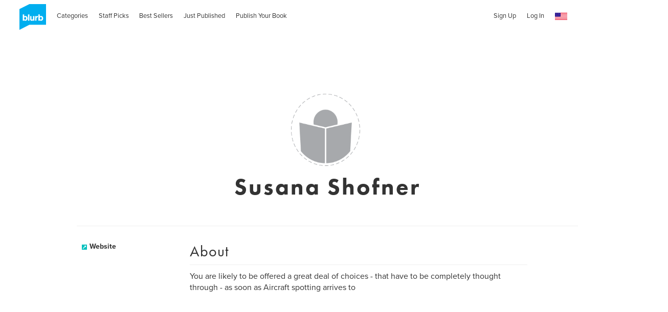

--- FILE ---
content_type: text/html; charset=utf-8
request_url: https://www.blurb.com/user/abregea4na
body_size: 34909
content:
<!DOCTYPE html>
<html lang='en' xmlns:fb='http://www.facebook.com/2008/fbml' xmlns:og='http://ogp.me/ns#'>
<head>
<script type='text/javascript'>
  //<![CDATA[
    // <!-- Google Tag Manager -->
    (function(w,d,s,l,i){w[l]=w[l]||[];w[l].push({'gtm.start': new Date().getTime(),event:'gtm.js'});var f=d.getElementsByTagName(s)[0], j=d.createElement(s),dl=l!='dataLayer'?'&l='+l:'';j.async=true;j.src='https://www.googletagmanager.com/gtm.js?id='+i+dl;f.parentNode.insertBefore(j,f);})(window,document,'script','dataLayer','GTM-MGVL2VK7');
    // <!-- End Google Tag Manager -->
  //]]>
</script>

<script src='https://cmp.osano.com/16A03oT68BUAr9x2X/c0b3844c-744e-425e-acc1-189cbcdcdb86/osano.js'></script>
<title>Member Profile: Susana Shofner | Blurb Books</title>
<meta content='en_US' property='og:locale' />
<meta content='Member Profile: Susana Shofner | Blurb Books' property='og:title' />
<meta content='http://www.blurb.com/user/abregea4na' property='og:url' />
<meta content='Blurb' property='og:site_name' />
<meta content='text/html; charset=utf-8' http-equiv='Content-Type' />
<meta content='IE=edge' http-equiv='X-UA-Compatible' />
<script type="text/javascript">window.NREUM||(NREUM={});NREUM.info={"beacon":"bam.nr-data.net","errorBeacon":"bam.nr-data.net","licenseKey":"de77588fbd","applicationID":"3336","transactionName":"cFxaRkdWWlxRFxxXXVxYR0ZaS1MfQRZWR21DQVtUXFVT","queueTime":1,"applicationTime":150,"agent":""}</script>
<script type="text/javascript">(window.NREUM||(NREUM={})).init={ajax:{deny_list:["bam.nr-data.net"]},feature_flags:["soft_nav"]};(window.NREUM||(NREUM={})).loader_config={xpid:"UwMHUEVQCwAG",licenseKey:"de77588fbd",applicationID:"3336",browserID:"369881"};;/*! For license information please see nr-loader-full-1.308.0.min.js.LICENSE.txt */
(()=>{var e,t,r={384:(e,t,r)=>{"use strict";r.d(t,{NT:()=>a,US:()=>u,Zm:()=>o,bQ:()=>d,dV:()=>c,pV:()=>l});var n=r(6154),i=r(1863),s=r(1910);const a={beacon:"bam.nr-data.net",errorBeacon:"bam.nr-data.net"};function o(){return n.gm.NREUM||(n.gm.NREUM={}),void 0===n.gm.newrelic&&(n.gm.newrelic=n.gm.NREUM),n.gm.NREUM}function c(){let e=o();return e.o||(e.o={ST:n.gm.setTimeout,SI:n.gm.setImmediate||n.gm.setInterval,CT:n.gm.clearTimeout,XHR:n.gm.XMLHttpRequest,REQ:n.gm.Request,EV:n.gm.Event,PR:n.gm.Promise,MO:n.gm.MutationObserver,FETCH:n.gm.fetch,WS:n.gm.WebSocket},(0,s.i)(...Object.values(e.o))),e}function d(e,t){let r=o();r.initializedAgents??={},t.initializedAt={ms:(0,i.t)(),date:new Date},r.initializedAgents[e]=t}function u(e,t){o()[e]=t}function l(){return function(){let e=o();const t=e.info||{};e.info={beacon:a.beacon,errorBeacon:a.errorBeacon,...t}}(),function(){let e=o();const t=e.init||{};e.init={...t}}(),c(),function(){let e=o();const t=e.loader_config||{};e.loader_config={...t}}(),o()}},782:(e,t,r)=>{"use strict";r.d(t,{T:()=>n});const n=r(860).K7.pageViewTiming},860:(e,t,r)=>{"use strict";r.d(t,{$J:()=>u,K7:()=>c,P3:()=>d,XX:()=>i,Yy:()=>o,df:()=>s,qY:()=>n,v4:()=>a});const n="events",i="jserrors",s="browser/blobs",a="rum",o="browser/logs",c={ajax:"ajax",genericEvents:"generic_events",jserrors:i,logging:"logging",metrics:"metrics",pageAction:"page_action",pageViewEvent:"page_view_event",pageViewTiming:"page_view_timing",sessionReplay:"session_replay",sessionTrace:"session_trace",softNav:"soft_navigations",spa:"spa"},d={[c.pageViewEvent]:1,[c.pageViewTiming]:2,[c.metrics]:3,[c.jserrors]:4,[c.spa]:5,[c.ajax]:6,[c.sessionTrace]:7,[c.softNav]:8,[c.sessionReplay]:9,[c.logging]:10,[c.genericEvents]:11},u={[c.pageViewEvent]:a,[c.pageViewTiming]:n,[c.ajax]:n,[c.spa]:n,[c.softNav]:n,[c.metrics]:i,[c.jserrors]:i,[c.sessionTrace]:s,[c.sessionReplay]:s,[c.logging]:o,[c.genericEvents]:"ins"}},944:(e,t,r)=>{"use strict";r.d(t,{R:()=>i});var n=r(3241);function i(e,t){"function"==typeof console.debug&&(console.debug("New Relic Warning: https://github.com/newrelic/newrelic-browser-agent/blob/main/docs/warning-codes.md#".concat(e),t),(0,n.W)({agentIdentifier:null,drained:null,type:"data",name:"warn",feature:"warn",data:{code:e,secondary:t}}))}},993:(e,t,r)=>{"use strict";r.d(t,{A$:()=>s,ET:()=>a,TZ:()=>o,p_:()=>i});var n=r(860);const i={ERROR:"ERROR",WARN:"WARN",INFO:"INFO",DEBUG:"DEBUG",TRACE:"TRACE"},s={OFF:0,ERROR:1,WARN:2,INFO:3,DEBUG:4,TRACE:5},a="log",o=n.K7.logging},1541:(e,t,r)=>{"use strict";r.d(t,{U:()=>i,f:()=>n});const n={MFE:"MFE",BA:"BA"};function i(e,t){if(2!==t?.harvestEndpointVersion)return{};const r=t.agentRef.runtime.appMetadata.agents[0].entityGuid;return e?{"source.id":e.id,"source.name":e.name,"source.type":e.type,"parent.id":e.parent?.id||r,"parent.type":e.parent?.type||n.BA}:{"entity.guid":r,appId:t.agentRef.info.applicationID}}},1687:(e,t,r)=>{"use strict";r.d(t,{Ak:()=>d,Ze:()=>h,x3:()=>u});var n=r(3241),i=r(7836),s=r(3606),a=r(860),o=r(2646);const c={};function d(e,t){const r={staged:!1,priority:a.P3[t]||0};l(e),c[e].get(t)||c[e].set(t,r)}function u(e,t){e&&c[e]&&(c[e].get(t)&&c[e].delete(t),p(e,t,!1),c[e].size&&f(e))}function l(e){if(!e)throw new Error("agentIdentifier required");c[e]||(c[e]=new Map)}function h(e="",t="feature",r=!1){if(l(e),!e||!c[e].get(t)||r)return p(e,t);c[e].get(t).staged=!0,f(e)}function f(e){const t=Array.from(c[e]);t.every(([e,t])=>t.staged)&&(t.sort((e,t)=>e[1].priority-t[1].priority),t.forEach(([t])=>{c[e].delete(t),p(e,t)}))}function p(e,t,r=!0){const a=e?i.ee.get(e):i.ee,c=s.i.handlers;if(!a.aborted&&a.backlog&&c){if((0,n.W)({agentIdentifier:e,type:"lifecycle",name:"drain",feature:t}),r){const e=a.backlog[t],r=c[t];if(r){for(let t=0;e&&t<e.length;++t)g(e[t],r);Object.entries(r).forEach(([e,t])=>{Object.values(t||{}).forEach(t=>{t[0]?.on&&t[0]?.context()instanceof o.y&&t[0].on(e,t[1])})})}}a.isolatedBacklog||delete c[t],a.backlog[t]=null,a.emit("drain-"+t,[])}}function g(e,t){var r=e[1];Object.values(t[r]||{}).forEach(t=>{var r=e[0];if(t[0]===r){var n=t[1],i=e[3],s=e[2];n.apply(i,s)}})}},1738:(e,t,r)=>{"use strict";r.d(t,{U:()=>f,Y:()=>h});var n=r(3241),i=r(9908),s=r(1863),a=r(944),o=r(5701),c=r(3969),d=r(8362),u=r(860),l=r(4261);function h(e,t,r,s){const h=s||r;!h||h[e]&&h[e]!==d.d.prototype[e]||(h[e]=function(){(0,i.p)(c.xV,["API/"+e+"/called"],void 0,u.K7.metrics,r.ee),(0,n.W)({agentIdentifier:r.agentIdentifier,drained:!!o.B?.[r.agentIdentifier],type:"data",name:"api",feature:l.Pl+e,data:{}});try{return t.apply(this,arguments)}catch(e){(0,a.R)(23,e)}})}function f(e,t,r,n,a){const o=e.info;null===r?delete o.jsAttributes[t]:o.jsAttributes[t]=r,(a||null===r)&&(0,i.p)(l.Pl+n,[(0,s.t)(),t,r],void 0,"session",e.ee)}},1741:(e,t,r)=>{"use strict";r.d(t,{W:()=>s});var n=r(944),i=r(4261);class s{#e(e,...t){if(this[e]!==s.prototype[e])return this[e](...t);(0,n.R)(35,e)}addPageAction(e,t){return this.#e(i.hG,e,t)}register(e){return this.#e(i.eY,e)}recordCustomEvent(e,t){return this.#e(i.fF,e,t)}setPageViewName(e,t){return this.#e(i.Fw,e,t)}setCustomAttribute(e,t,r){return this.#e(i.cD,e,t,r)}noticeError(e,t){return this.#e(i.o5,e,t)}setUserId(e,t=!1){return this.#e(i.Dl,e,t)}setApplicationVersion(e){return this.#e(i.nb,e)}setErrorHandler(e){return this.#e(i.bt,e)}addRelease(e,t){return this.#e(i.k6,e,t)}log(e,t){return this.#e(i.$9,e,t)}start(){return this.#e(i.d3)}finished(e){return this.#e(i.BL,e)}recordReplay(){return this.#e(i.CH)}pauseReplay(){return this.#e(i.Tb)}addToTrace(e){return this.#e(i.U2,e)}setCurrentRouteName(e){return this.#e(i.PA,e)}interaction(e){return this.#e(i.dT,e)}wrapLogger(e,t,r){return this.#e(i.Wb,e,t,r)}measure(e,t){return this.#e(i.V1,e,t)}consent(e){return this.#e(i.Pv,e)}}},1863:(e,t,r)=>{"use strict";function n(){return Math.floor(performance.now())}r.d(t,{t:()=>n})},1910:(e,t,r)=>{"use strict";r.d(t,{i:()=>s});var n=r(944);const i=new Map;function s(...e){return e.every(e=>{if(i.has(e))return i.get(e);const t="function"==typeof e?e.toString():"",r=t.includes("[native code]"),s=t.includes("nrWrapper");return r||s||(0,n.R)(64,e?.name||t),i.set(e,r),r})}},2555:(e,t,r)=>{"use strict";r.d(t,{D:()=>o,f:()=>a});var n=r(384),i=r(8122);const s={beacon:n.NT.beacon,errorBeacon:n.NT.errorBeacon,licenseKey:void 0,applicationID:void 0,sa:void 0,queueTime:void 0,applicationTime:void 0,ttGuid:void 0,user:void 0,account:void 0,product:void 0,extra:void 0,jsAttributes:{},userAttributes:void 0,atts:void 0,transactionName:void 0,tNamePlain:void 0};function a(e){try{return!!e.licenseKey&&!!e.errorBeacon&&!!e.applicationID}catch(e){return!1}}const o=e=>(0,i.a)(e,s)},2614:(e,t,r)=>{"use strict";r.d(t,{BB:()=>a,H3:()=>n,g:()=>d,iL:()=>c,tS:()=>o,uh:()=>i,wk:()=>s});const n="NRBA",i="SESSION",s=144e5,a=18e5,o={STARTED:"session-started",PAUSE:"session-pause",RESET:"session-reset",RESUME:"session-resume",UPDATE:"session-update"},c={SAME_TAB:"same-tab",CROSS_TAB:"cross-tab"},d={OFF:0,FULL:1,ERROR:2}},2646:(e,t,r)=>{"use strict";r.d(t,{y:()=>n});class n{constructor(e){this.contextId=e}}},2843:(e,t,r)=>{"use strict";r.d(t,{G:()=>s,u:()=>i});var n=r(3878);function i(e,t=!1,r,i){(0,n.DD)("visibilitychange",function(){if(t)return void("hidden"===document.visibilityState&&e());e(document.visibilityState)},r,i)}function s(e,t,r){(0,n.sp)("pagehide",e,t,r)}},3241:(e,t,r)=>{"use strict";r.d(t,{W:()=>s});var n=r(6154);const i="newrelic";function s(e={}){try{n.gm.dispatchEvent(new CustomEvent(i,{detail:e}))}catch(e){}}},3304:(e,t,r)=>{"use strict";r.d(t,{A:()=>s});var n=r(7836);const i=()=>{const e=new WeakSet;return(t,r)=>{if("object"==typeof r&&null!==r){if(e.has(r))return;e.add(r)}return r}};function s(e){try{return JSON.stringify(e,i())??""}catch(e){try{n.ee.emit("internal-error",[e])}catch(e){}return""}}},3333:(e,t,r)=>{"use strict";r.d(t,{$v:()=>u,TZ:()=>n,Xh:()=>c,Zp:()=>i,kd:()=>d,mq:()=>o,nf:()=>a,qN:()=>s});const n=r(860).K7.genericEvents,i=["auxclick","click","copy","keydown","paste","scrollend"],s=["focus","blur"],a=4,o=1e3,c=2e3,d=["PageAction","UserAction","BrowserPerformance"],u={RESOURCES:"experimental.resources",REGISTER:"register"}},3434:(e,t,r)=>{"use strict";r.d(t,{Jt:()=>s,YM:()=>d});var n=r(7836),i=r(5607);const s="nr@original:".concat(i.W),a=50;var o=Object.prototype.hasOwnProperty,c=!1;function d(e,t){return e||(e=n.ee),r.inPlace=function(e,t,n,i,s){n||(n="");const a="-"===n.charAt(0);for(let o=0;o<t.length;o++){const c=t[o],d=e[c];l(d)||(e[c]=r(d,a?c+n:n,i,c,s))}},r.flag=s,r;function r(t,r,n,c,d){return l(t)?t:(r||(r=""),nrWrapper[s]=t,function(e,t,r){if(Object.defineProperty&&Object.keys)try{return Object.keys(e).forEach(function(r){Object.defineProperty(t,r,{get:function(){return e[r]},set:function(t){return e[r]=t,t}})}),t}catch(e){u([e],r)}for(var n in e)o.call(e,n)&&(t[n]=e[n])}(t,nrWrapper,e),nrWrapper);function nrWrapper(){var s,o,l,h;let f;try{o=this,s=[...arguments],l="function"==typeof n?n(s,o):n||{}}catch(t){u([t,"",[s,o,c],l],e)}i(r+"start",[s,o,c],l,d);const p=performance.now();let g;try{return h=t.apply(o,s),g=performance.now(),h}catch(e){throw g=performance.now(),i(r+"err",[s,o,e],l,d),f=e,f}finally{const e=g-p,t={start:p,end:g,duration:e,isLongTask:e>=a,methodName:c,thrownError:f};t.isLongTask&&i("long-task",[t,o],l,d),i(r+"end",[s,o,h],l,d)}}}function i(r,n,i,s){if(!c||t){var a=c;c=!0;try{e.emit(r,n,i,t,s)}catch(t){u([t,r,n,i],e)}c=a}}}function u(e,t){t||(t=n.ee);try{t.emit("internal-error",e)}catch(e){}}function l(e){return!(e&&"function"==typeof e&&e.apply&&!e[s])}},3606:(e,t,r)=>{"use strict";r.d(t,{i:()=>s});var n=r(9908);s.on=a;var i=s.handlers={};function s(e,t,r,s){a(s||n.d,i,e,t,r)}function a(e,t,r,i,s){s||(s="feature"),e||(e=n.d);var a=t[s]=t[s]||{};(a[r]=a[r]||[]).push([e,i])}},3738:(e,t,r)=>{"use strict";r.d(t,{He:()=>i,Kp:()=>o,Lc:()=>d,Rz:()=>u,TZ:()=>n,bD:()=>s,d3:()=>a,jx:()=>l,sl:()=>h,uP:()=>c});const n=r(860).K7.sessionTrace,i="bstResource",s="resource",a="-start",o="-end",c="fn"+a,d="fn"+o,u="pushState",l=1e3,h=3e4},3785:(e,t,r)=>{"use strict";r.d(t,{R:()=>c,b:()=>d});var n=r(9908),i=r(1863),s=r(860),a=r(3969),o=r(993);function c(e,t,r={},c=o.p_.INFO,d=!0,u,l=(0,i.t)()){(0,n.p)(a.xV,["API/logging/".concat(c.toLowerCase(),"/called")],void 0,s.K7.metrics,e),(0,n.p)(o.ET,[l,t,r,c,d,u],void 0,s.K7.logging,e)}function d(e){return"string"==typeof e&&Object.values(o.p_).some(t=>t===e.toUpperCase().trim())}},3878:(e,t,r)=>{"use strict";function n(e,t){return{capture:e,passive:!1,signal:t}}function i(e,t,r=!1,i){window.addEventListener(e,t,n(r,i))}function s(e,t,r=!1,i){document.addEventListener(e,t,n(r,i))}r.d(t,{DD:()=>s,jT:()=>n,sp:()=>i})},3969:(e,t,r)=>{"use strict";r.d(t,{TZ:()=>n,XG:()=>o,rs:()=>i,xV:()=>a,z_:()=>s});const n=r(860).K7.metrics,i="sm",s="cm",a="storeSupportabilityMetrics",o="storeEventMetrics"},4234:(e,t,r)=>{"use strict";r.d(t,{W:()=>s});var n=r(7836),i=r(1687);class s{constructor(e,t){this.agentIdentifier=e,this.ee=n.ee.get(e),this.featureName=t,this.blocked=!1}deregisterDrain(){(0,i.x3)(this.agentIdentifier,this.featureName)}}},4261:(e,t,r)=>{"use strict";r.d(t,{$9:()=>d,BL:()=>o,CH:()=>f,Dl:()=>w,Fw:()=>y,PA:()=>m,Pl:()=>n,Pv:()=>T,Tb:()=>l,U2:()=>s,V1:()=>E,Wb:()=>x,bt:()=>b,cD:()=>v,d3:()=>R,dT:()=>c,eY:()=>p,fF:()=>h,hG:()=>i,k6:()=>a,nb:()=>g,o5:()=>u});const n="api-",i="addPageAction",s="addToTrace",a="addRelease",o="finished",c="interaction",d="log",u="noticeError",l="pauseReplay",h="recordCustomEvent",f="recordReplay",p="register",g="setApplicationVersion",m="setCurrentRouteName",v="setCustomAttribute",b="setErrorHandler",y="setPageViewName",w="setUserId",R="start",x="wrapLogger",E="measure",T="consent"},5205:(e,t,r)=>{"use strict";r.d(t,{j:()=>S});var n=r(384),i=r(1741);var s=r(2555),a=r(3333);const o=e=>{if(!e||"string"!=typeof e)return!1;try{document.createDocumentFragment().querySelector(e)}catch{return!1}return!0};var c=r(2614),d=r(944),u=r(8122);const l="[data-nr-mask]",h=e=>(0,u.a)(e,(()=>{const e={feature_flags:[],experimental:{allow_registered_children:!1,resources:!1},mask_selector:"*",block_selector:"[data-nr-block]",mask_input_options:{color:!1,date:!1,"datetime-local":!1,email:!1,month:!1,number:!1,range:!1,search:!1,tel:!1,text:!1,time:!1,url:!1,week:!1,textarea:!1,select:!1,password:!0}};return{ajax:{deny_list:void 0,block_internal:!0,enabled:!0,autoStart:!0},api:{get allow_registered_children(){return e.feature_flags.includes(a.$v.REGISTER)||e.experimental.allow_registered_children},set allow_registered_children(t){e.experimental.allow_registered_children=t},duplicate_registered_data:!1},browser_consent_mode:{enabled:!1},distributed_tracing:{enabled:void 0,exclude_newrelic_header:void 0,cors_use_newrelic_header:void 0,cors_use_tracecontext_headers:void 0,allowed_origins:void 0},get feature_flags(){return e.feature_flags},set feature_flags(t){e.feature_flags=t},generic_events:{enabled:!0,autoStart:!0},harvest:{interval:30},jserrors:{enabled:!0,autoStart:!0},logging:{enabled:!0,autoStart:!0},metrics:{enabled:!0,autoStart:!0},obfuscate:void 0,page_action:{enabled:!0},page_view_event:{enabled:!0,autoStart:!0},page_view_timing:{enabled:!0,autoStart:!0},performance:{capture_marks:!1,capture_measures:!1,capture_detail:!0,resources:{get enabled(){return e.feature_flags.includes(a.$v.RESOURCES)||e.experimental.resources},set enabled(t){e.experimental.resources=t},asset_types:[],first_party_domains:[],ignore_newrelic:!0}},privacy:{cookies_enabled:!0},proxy:{assets:void 0,beacon:void 0},session:{expiresMs:c.wk,inactiveMs:c.BB},session_replay:{autoStart:!0,enabled:!1,preload:!1,sampling_rate:10,error_sampling_rate:100,collect_fonts:!1,inline_images:!1,fix_stylesheets:!0,mask_all_inputs:!0,get mask_text_selector(){return e.mask_selector},set mask_text_selector(t){o(t)?e.mask_selector="".concat(t,",").concat(l):""===t||null===t?e.mask_selector=l:(0,d.R)(5,t)},get block_class(){return"nr-block"},get ignore_class(){return"nr-ignore"},get mask_text_class(){return"nr-mask"},get block_selector(){return e.block_selector},set block_selector(t){o(t)?e.block_selector+=",".concat(t):""!==t&&(0,d.R)(6,t)},get mask_input_options(){return e.mask_input_options},set mask_input_options(t){t&&"object"==typeof t?e.mask_input_options={...t,password:!0}:(0,d.R)(7,t)}},session_trace:{enabled:!0,autoStart:!0},soft_navigations:{enabled:!0,autoStart:!0},spa:{enabled:!0,autoStart:!0},ssl:void 0,user_actions:{enabled:!0,elementAttributes:["id","className","tagName","type"]}}})());var f=r(6154),p=r(9324);let g=0;const m={buildEnv:p.F3,distMethod:p.Xs,version:p.xv,originTime:f.WN},v={consented:!1},b={appMetadata:{},get consented(){return this.session?.state?.consent||v.consented},set consented(e){v.consented=e},customTransaction:void 0,denyList:void 0,disabled:!1,harvester:void 0,isolatedBacklog:!1,isRecording:!1,loaderType:void 0,maxBytes:3e4,obfuscator:void 0,onerror:void 0,ptid:void 0,releaseIds:{},session:void 0,timeKeeper:void 0,registeredEntities:[],jsAttributesMetadata:{bytes:0},get harvestCount(){return++g}},y=e=>{const t=(0,u.a)(e,b),r=Object.keys(m).reduce((e,t)=>(e[t]={value:m[t],writable:!1,configurable:!0,enumerable:!0},e),{});return Object.defineProperties(t,r)};var w=r(5701);const R=e=>{const t=e.startsWith("http");e+="/",r.p=t?e:"https://"+e};var x=r(7836),E=r(3241);const T={accountID:void 0,trustKey:void 0,agentID:void 0,licenseKey:void 0,applicationID:void 0,xpid:void 0},A=e=>(0,u.a)(e,T),_=new Set;function S(e,t={},r,a){let{init:o,info:c,loader_config:d,runtime:u={},exposed:l=!0}=t;if(!c){const e=(0,n.pV)();o=e.init,c=e.info,d=e.loader_config}e.init=h(o||{}),e.loader_config=A(d||{}),c.jsAttributes??={},f.bv&&(c.jsAttributes.isWorker=!0),e.info=(0,s.D)(c);const p=e.init,g=[c.beacon,c.errorBeacon];_.has(e.agentIdentifier)||(p.proxy.assets&&(R(p.proxy.assets),g.push(p.proxy.assets)),p.proxy.beacon&&g.push(p.proxy.beacon),e.beacons=[...g],function(e){const t=(0,n.pV)();Object.getOwnPropertyNames(i.W.prototype).forEach(r=>{const n=i.W.prototype[r];if("function"!=typeof n||"constructor"===n)return;let s=t[r];e[r]&&!1!==e.exposed&&"micro-agent"!==e.runtime?.loaderType&&(t[r]=(...t)=>{const n=e[r](...t);return s?s(...t):n})})}(e),(0,n.US)("activatedFeatures",w.B)),u.denyList=[...p.ajax.deny_list||[],...p.ajax.block_internal?g:[]],u.ptid=e.agentIdentifier,u.loaderType=r,e.runtime=y(u),_.has(e.agentIdentifier)||(e.ee=x.ee.get(e.agentIdentifier),e.exposed=l,(0,E.W)({agentIdentifier:e.agentIdentifier,drained:!!w.B?.[e.agentIdentifier],type:"lifecycle",name:"initialize",feature:void 0,data:e.config})),_.add(e.agentIdentifier)}},5270:(e,t,r)=>{"use strict";r.d(t,{Aw:()=>a,SR:()=>s,rF:()=>o});var n=r(384),i=r(7767);function s(e){return!!(0,n.dV)().o.MO&&(0,i.V)(e)&&!0===e?.session_trace.enabled}function a(e){return!0===e?.session_replay.preload&&s(e)}function o(e,t){try{if("string"==typeof t?.type){if("password"===t.type.toLowerCase())return"*".repeat(e?.length||0);if(void 0!==t?.dataset?.nrUnmask||t?.classList?.contains("nr-unmask"))return e}}catch(e){}return"string"==typeof e?e.replace(/[\S]/g,"*"):"*".repeat(e?.length||0)}},5289:(e,t,r)=>{"use strict";r.d(t,{GG:()=>a,Qr:()=>c,sB:()=>o});var n=r(3878),i=r(6389);function s(){return"undefined"==typeof document||"complete"===document.readyState}function a(e,t){if(s())return e();const r=(0,i.J)(e),a=setInterval(()=>{s()&&(clearInterval(a),r())},500);(0,n.sp)("load",r,t)}function o(e){if(s())return e();(0,n.DD)("DOMContentLoaded",e)}function c(e){if(s())return e();(0,n.sp)("popstate",e)}},5607:(e,t,r)=>{"use strict";r.d(t,{W:()=>n});const n=(0,r(9566).bz)()},5701:(e,t,r)=>{"use strict";r.d(t,{B:()=>s,t:()=>a});var n=r(3241);const i=new Set,s={};function a(e,t){const r=t.agentIdentifier;s[r]??={},e&&"object"==typeof e&&(i.has(r)||(t.ee.emit("rumresp",[e]),s[r]=e,i.add(r),(0,n.W)({agentIdentifier:r,loaded:!0,drained:!0,type:"lifecycle",name:"load",feature:void 0,data:e})))}},6154:(e,t,r)=>{"use strict";r.d(t,{OF:()=>d,RI:()=>i,WN:()=>h,bv:()=>s,eN:()=>f,gm:()=>a,lR:()=>l,m:()=>c,mw:()=>o,sb:()=>u});var n=r(1863);const i="undefined"!=typeof window&&!!window.document,s="undefined"!=typeof WorkerGlobalScope&&("undefined"!=typeof self&&self instanceof WorkerGlobalScope&&self.navigator instanceof WorkerNavigator||"undefined"!=typeof globalThis&&globalThis instanceof WorkerGlobalScope&&globalThis.navigator instanceof WorkerNavigator),a=i?window:"undefined"!=typeof WorkerGlobalScope&&("undefined"!=typeof self&&self instanceof WorkerGlobalScope&&self||"undefined"!=typeof globalThis&&globalThis instanceof WorkerGlobalScope&&globalThis),o=Boolean("hidden"===a?.document?.visibilityState),c=""+a?.location,d=/iPad|iPhone|iPod/.test(a.navigator?.userAgent),u=d&&"undefined"==typeof SharedWorker,l=(()=>{const e=a.navigator?.userAgent?.match(/Firefox[/\s](\d+\.\d+)/);return Array.isArray(e)&&e.length>=2?+e[1]:0})(),h=Date.now()-(0,n.t)(),f=()=>"undefined"!=typeof PerformanceNavigationTiming&&a?.performance?.getEntriesByType("navigation")?.[0]?.responseStart},6344:(e,t,r)=>{"use strict";r.d(t,{BB:()=>u,Qb:()=>l,TZ:()=>i,Ug:()=>a,Vh:()=>s,_s:()=>o,bc:()=>d,yP:()=>c});var n=r(2614);const i=r(860).K7.sessionReplay,s="errorDuringReplay",a=.12,o={DomContentLoaded:0,Load:1,FullSnapshot:2,IncrementalSnapshot:3,Meta:4,Custom:5},c={[n.g.ERROR]:15e3,[n.g.FULL]:3e5,[n.g.OFF]:0},d={RESET:{message:"Session was reset",sm:"Reset"},IMPORT:{message:"Recorder failed to import",sm:"Import"},TOO_MANY:{message:"429: Too Many Requests",sm:"Too-Many"},TOO_BIG:{message:"Payload was too large",sm:"Too-Big"},CROSS_TAB:{message:"Session Entity was set to OFF on another tab",sm:"Cross-Tab"},ENTITLEMENTS:{message:"Session Replay is not allowed and will not be started",sm:"Entitlement"}},u=5e3,l={API:"api",RESUME:"resume",SWITCH_TO_FULL:"switchToFull",INITIALIZE:"initialize",PRELOAD:"preload"}},6389:(e,t,r)=>{"use strict";function n(e,t=500,r={}){const n=r?.leading||!1;let i;return(...r)=>{n&&void 0===i&&(e.apply(this,r),i=setTimeout(()=>{i=clearTimeout(i)},t)),n||(clearTimeout(i),i=setTimeout(()=>{e.apply(this,r)},t))}}function i(e){let t=!1;return(...r)=>{t||(t=!0,e.apply(this,r))}}r.d(t,{J:()=>i,s:()=>n})},6630:(e,t,r)=>{"use strict";r.d(t,{T:()=>n});const n=r(860).K7.pageViewEvent},6774:(e,t,r)=>{"use strict";r.d(t,{T:()=>n});const n=r(860).K7.jserrors},7295:(e,t,r)=>{"use strict";r.d(t,{Xv:()=>a,gX:()=>i,iW:()=>s});var n=[];function i(e){if(!e||s(e))return!1;if(0===n.length)return!0;if("*"===n[0].hostname)return!1;for(var t=0;t<n.length;t++){var r=n[t];if(r.hostname.test(e.hostname)&&r.pathname.test(e.pathname))return!1}return!0}function s(e){return void 0===e.hostname}function a(e){if(n=[],e&&e.length)for(var t=0;t<e.length;t++){let r=e[t];if(!r)continue;if("*"===r)return void(n=[{hostname:"*"}]);0===r.indexOf("http://")?r=r.substring(7):0===r.indexOf("https://")&&(r=r.substring(8));const i=r.indexOf("/");let s,a;i>0?(s=r.substring(0,i),a=r.substring(i)):(s=r,a="*");let[c]=s.split(":");n.push({hostname:o(c),pathname:o(a,!0)})}}function o(e,t=!1){const r=e.replace(/[.+?^${}()|[\]\\]/g,e=>"\\"+e).replace(/\*/g,".*?");return new RegExp((t?"^":"")+r+"$")}},7485:(e,t,r)=>{"use strict";r.d(t,{D:()=>i});var n=r(6154);function i(e){if(0===(e||"").indexOf("data:"))return{protocol:"data"};try{const t=new URL(e,location.href),r={port:t.port,hostname:t.hostname,pathname:t.pathname,search:t.search,protocol:t.protocol.slice(0,t.protocol.indexOf(":")),sameOrigin:t.protocol===n.gm?.location?.protocol&&t.host===n.gm?.location?.host};return r.port&&""!==r.port||("http:"===t.protocol&&(r.port="80"),"https:"===t.protocol&&(r.port="443")),r.pathname&&""!==r.pathname?r.pathname.startsWith("/")||(r.pathname="/".concat(r.pathname)):r.pathname="/",r}catch(e){return{}}}},7699:(e,t,r)=>{"use strict";r.d(t,{It:()=>s,KC:()=>o,No:()=>i,qh:()=>a});var n=r(860);const i=16e3,s=1e6,a="SESSION_ERROR",o={[n.K7.logging]:!0,[n.K7.genericEvents]:!1,[n.K7.jserrors]:!1,[n.K7.ajax]:!1}},7767:(e,t,r)=>{"use strict";r.d(t,{V:()=>i});var n=r(6154);const i=e=>n.RI&&!0===e?.privacy.cookies_enabled},7836:(e,t,r)=>{"use strict";r.d(t,{P:()=>o,ee:()=>c});var n=r(384),i=r(8990),s=r(2646),a=r(5607);const o="nr@context:".concat(a.W),c=function e(t,r){var n={},a={},u={},l=!1;try{l=16===r.length&&d.initializedAgents?.[r]?.runtime.isolatedBacklog}catch(e){}var h={on:p,addEventListener:p,removeEventListener:function(e,t){var r=n[e];if(!r)return;for(var i=0;i<r.length;i++)r[i]===t&&r.splice(i,1)},emit:function(e,r,n,i,s){!1!==s&&(s=!0);if(c.aborted&&!i)return;t&&s&&t.emit(e,r,n);var o=f(n);g(e).forEach(e=>{e.apply(o,r)});var d=v()[a[e]];d&&d.push([h,e,r,o]);return o},get:m,listeners:g,context:f,buffer:function(e,t){const r=v();if(t=t||"feature",h.aborted)return;Object.entries(e||{}).forEach(([e,n])=>{a[n]=t,t in r||(r[t]=[])})},abort:function(){h._aborted=!0,Object.keys(h.backlog).forEach(e=>{delete h.backlog[e]})},isBuffering:function(e){return!!v()[a[e]]},debugId:r,backlog:l?{}:t&&"object"==typeof t.backlog?t.backlog:{},isolatedBacklog:l};return Object.defineProperty(h,"aborted",{get:()=>{let e=h._aborted||!1;return e||(t&&(e=t.aborted),e)}}),h;function f(e){return e&&e instanceof s.y?e:e?(0,i.I)(e,o,()=>new s.y(o)):new s.y(o)}function p(e,t){n[e]=g(e).concat(t)}function g(e){return n[e]||[]}function m(t){return u[t]=u[t]||e(h,t)}function v(){return h.backlog}}(void 0,"globalEE"),d=(0,n.Zm)();d.ee||(d.ee=c)},8122:(e,t,r)=>{"use strict";r.d(t,{a:()=>i});var n=r(944);function i(e,t){try{if(!e||"object"!=typeof e)return(0,n.R)(3);if(!t||"object"!=typeof t)return(0,n.R)(4);const r=Object.create(Object.getPrototypeOf(t),Object.getOwnPropertyDescriptors(t)),s=0===Object.keys(r).length?e:r;for(let a in s)if(void 0!==e[a])try{if(null===e[a]){r[a]=null;continue}Array.isArray(e[a])&&Array.isArray(t[a])?r[a]=Array.from(new Set([...e[a],...t[a]])):"object"==typeof e[a]&&"object"==typeof t[a]?r[a]=i(e[a],t[a]):r[a]=e[a]}catch(e){r[a]||(0,n.R)(1,e)}return r}catch(e){(0,n.R)(2,e)}}},8139:(e,t,r)=>{"use strict";r.d(t,{u:()=>h});var n=r(7836),i=r(3434),s=r(8990),a=r(6154);const o={},c=a.gm.XMLHttpRequest,d="addEventListener",u="removeEventListener",l="nr@wrapped:".concat(n.P);function h(e){var t=function(e){return(e||n.ee).get("events")}(e);if(o[t.debugId]++)return t;o[t.debugId]=1;var r=(0,i.YM)(t,!0);function h(e){r.inPlace(e,[d,u],"-",p)}function p(e,t){return e[1]}return"getPrototypeOf"in Object&&(a.RI&&f(document,h),c&&f(c.prototype,h),f(a.gm,h)),t.on(d+"-start",function(e,t){var n=e[1];if(null!==n&&("function"==typeof n||"object"==typeof n)&&"newrelic"!==e[0]){var i=(0,s.I)(n,l,function(){var e={object:function(){if("function"!=typeof n.handleEvent)return;return n.handleEvent.apply(n,arguments)},function:n}[typeof n];return e?r(e,"fn-",null,e.name||"anonymous"):n});this.wrapped=e[1]=i}}),t.on(u+"-start",function(e){e[1]=this.wrapped||e[1]}),t}function f(e,t,...r){let n=e;for(;"object"==typeof n&&!Object.prototype.hasOwnProperty.call(n,d);)n=Object.getPrototypeOf(n);n&&t(n,...r)}},8362:(e,t,r)=>{"use strict";r.d(t,{d:()=>s});var n=r(9566),i=r(1741);class s extends i.W{agentIdentifier=(0,n.LA)(16)}},8374:(e,t,r)=>{r.nc=(()=>{try{return document?.currentScript?.nonce}catch(e){}return""})()},8990:(e,t,r)=>{"use strict";r.d(t,{I:()=>i});var n=Object.prototype.hasOwnProperty;function i(e,t,r){if(n.call(e,t))return e[t];var i=r();if(Object.defineProperty&&Object.keys)try{return Object.defineProperty(e,t,{value:i,writable:!0,enumerable:!1}),i}catch(e){}return e[t]=i,i}},9119:(e,t,r)=>{"use strict";r.d(t,{L:()=>s});var n=/([^?#]*)[^#]*(#[^?]*|$).*/,i=/([^?#]*)().*/;function s(e,t){return e?e.replace(t?n:i,"$1$2"):e}},9300:(e,t,r)=>{"use strict";r.d(t,{T:()=>n});const n=r(860).K7.ajax},9324:(e,t,r)=>{"use strict";r.d(t,{AJ:()=>a,F3:()=>i,Xs:()=>s,Yq:()=>o,xv:()=>n});const n="1.308.0",i="PROD",s="CDN",a="@newrelic/rrweb",o="1.0.1"},9566:(e,t,r)=>{"use strict";r.d(t,{LA:()=>o,ZF:()=>c,bz:()=>a,el:()=>d});var n=r(6154);const i="xxxxxxxx-xxxx-4xxx-yxxx-xxxxxxxxxxxx";function s(e,t){return e?15&e[t]:16*Math.random()|0}function a(){const e=n.gm?.crypto||n.gm?.msCrypto;let t,r=0;return e&&e.getRandomValues&&(t=e.getRandomValues(new Uint8Array(30))),i.split("").map(e=>"x"===e?s(t,r++).toString(16):"y"===e?(3&s()|8).toString(16):e).join("")}function o(e){const t=n.gm?.crypto||n.gm?.msCrypto;let r,i=0;t&&t.getRandomValues&&(r=t.getRandomValues(new Uint8Array(e)));const a=[];for(var o=0;o<e;o++)a.push(s(r,i++).toString(16));return a.join("")}function c(){return o(16)}function d(){return o(32)}},9908:(e,t,r)=>{"use strict";r.d(t,{d:()=>n,p:()=>i});var n=r(7836).ee.get("handle");function i(e,t,r,i,s){s?(s.buffer([e],i),s.emit(e,t,r)):(n.buffer([e],i),n.emit(e,t,r))}}},n={};function i(e){var t=n[e];if(void 0!==t)return t.exports;var s=n[e]={exports:{}};return r[e](s,s.exports,i),s.exports}i.m=r,i.d=(e,t)=>{for(var r in t)i.o(t,r)&&!i.o(e,r)&&Object.defineProperty(e,r,{enumerable:!0,get:t[r]})},i.f={},i.e=e=>Promise.all(Object.keys(i.f).reduce((t,r)=>(i.f[r](e,t),t),[])),i.u=e=>({95:"nr-full-compressor",222:"nr-full-recorder",891:"nr-full"}[e]+"-1.308.0.min.js"),i.o=(e,t)=>Object.prototype.hasOwnProperty.call(e,t),e={},t="NRBA-1.308.0.PROD:",i.l=(r,n,s,a)=>{if(e[r])e[r].push(n);else{var o,c;if(void 0!==s)for(var d=document.getElementsByTagName("script"),u=0;u<d.length;u++){var l=d[u];if(l.getAttribute("src")==r||l.getAttribute("data-webpack")==t+s){o=l;break}}if(!o){c=!0;var h={891:"sha512-fcveNDcpRQS9OweGhN4uJe88Qmg+EVyH6j/wngwL2Le0m7LYyz7q+JDx7KBxsdDF4TaPVsSmHg12T3pHwdLa7w==",222:"sha512-O8ZzdvgB4fRyt7k2Qrr4STpR+tCA2mcQEig6/dP3rRy9uEx1CTKQ6cQ7Src0361y7xS434ua+zIPo265ZpjlEg==",95:"sha512-jDWejat/6/UDex/9XjYoPPmpMPuEvBCSuCg/0tnihjbn5bh9mP3An0NzFV9T5Tc+3kKhaXaZA8UIKPAanD2+Gw=="};(o=document.createElement("script")).charset="utf-8",i.nc&&o.setAttribute("nonce",i.nc),o.setAttribute("data-webpack",t+s),o.src=r,0!==o.src.indexOf(window.location.origin+"/")&&(o.crossOrigin="anonymous"),h[a]&&(o.integrity=h[a])}e[r]=[n];var f=(t,n)=>{o.onerror=o.onload=null,clearTimeout(p);var i=e[r];if(delete e[r],o.parentNode&&o.parentNode.removeChild(o),i&&i.forEach(e=>e(n)),t)return t(n)},p=setTimeout(f.bind(null,void 0,{type:"timeout",target:o}),12e4);o.onerror=f.bind(null,o.onerror),o.onload=f.bind(null,o.onload),c&&document.head.appendChild(o)}},i.r=e=>{"undefined"!=typeof Symbol&&Symbol.toStringTag&&Object.defineProperty(e,Symbol.toStringTag,{value:"Module"}),Object.defineProperty(e,"__esModule",{value:!0})},i.p="https://js-agent.newrelic.com/",(()=>{var e={85:0,959:0};i.f.j=(t,r)=>{var n=i.o(e,t)?e[t]:void 0;if(0!==n)if(n)r.push(n[2]);else{var s=new Promise((r,i)=>n=e[t]=[r,i]);r.push(n[2]=s);var a=i.p+i.u(t),o=new Error;i.l(a,r=>{if(i.o(e,t)&&(0!==(n=e[t])&&(e[t]=void 0),n)){var s=r&&("load"===r.type?"missing":r.type),a=r&&r.target&&r.target.src;o.message="Loading chunk "+t+" failed: ("+s+": "+a+")",o.name="ChunkLoadError",o.type=s,o.request=a,n[1](o)}},"chunk-"+t,t)}};var t=(t,r)=>{var n,s,[a,o,c]=r,d=0;if(a.some(t=>0!==e[t])){for(n in o)i.o(o,n)&&(i.m[n]=o[n]);if(c)c(i)}for(t&&t(r);d<a.length;d++)s=a[d],i.o(e,s)&&e[s]&&e[s][0](),e[s]=0},r=self["webpackChunk:NRBA-1.308.0.PROD"]=self["webpackChunk:NRBA-1.308.0.PROD"]||[];r.forEach(t.bind(null,0)),r.push=t.bind(null,r.push.bind(r))})(),(()=>{"use strict";i(8374);var e=i(8362),t=i(860);const r=Object.values(t.K7);var n=i(5205);var s=i(9908),a=i(1863),o=i(4261),c=i(1738);var d=i(1687),u=i(4234),l=i(5289),h=i(6154),f=i(944),p=i(5270),g=i(7767),m=i(6389),v=i(7699);class b extends u.W{constructor(e,t){super(e.agentIdentifier,t),this.agentRef=e,this.abortHandler=void 0,this.featAggregate=void 0,this.loadedSuccessfully=void 0,this.onAggregateImported=new Promise(e=>{this.loadedSuccessfully=e}),this.deferred=Promise.resolve(),!1===e.init[this.featureName].autoStart?this.deferred=new Promise((t,r)=>{this.ee.on("manual-start-all",(0,m.J)(()=>{(0,d.Ak)(e.agentIdentifier,this.featureName),t()}))}):(0,d.Ak)(e.agentIdentifier,t)}importAggregator(e,t,r={}){if(this.featAggregate)return;const n=async()=>{let n;await this.deferred;try{if((0,g.V)(e.init)){const{setupAgentSession:t}=await i.e(891).then(i.bind(i,8766));n=t(e)}}catch(e){(0,f.R)(20,e),this.ee.emit("internal-error",[e]),(0,s.p)(v.qh,[e],void 0,this.featureName,this.ee)}try{if(!this.#t(this.featureName,n,e.init))return(0,d.Ze)(this.agentIdentifier,this.featureName),void this.loadedSuccessfully(!1);const{Aggregate:i}=await t();this.featAggregate=new i(e,r),e.runtime.harvester.initializedAggregates.push(this.featAggregate),this.loadedSuccessfully(!0)}catch(e){(0,f.R)(34,e),this.abortHandler?.(),(0,d.Ze)(this.agentIdentifier,this.featureName,!0),this.loadedSuccessfully(!1),this.ee&&this.ee.abort()}};h.RI?(0,l.GG)(()=>n(),!0):n()}#t(e,r,n){if(this.blocked)return!1;switch(e){case t.K7.sessionReplay:return(0,p.SR)(n)&&!!r;case t.K7.sessionTrace:return!!r;default:return!0}}}var y=i(6630),w=i(2614),R=i(3241);class x extends b{static featureName=y.T;constructor(e){var t;super(e,y.T),this.setupInspectionEvents(e.agentIdentifier),t=e,(0,c.Y)(o.Fw,function(e,r){"string"==typeof e&&("/"!==e.charAt(0)&&(e="/"+e),t.runtime.customTransaction=(r||"http://custom.transaction")+e,(0,s.p)(o.Pl+o.Fw,[(0,a.t)()],void 0,void 0,t.ee))},t),this.importAggregator(e,()=>i.e(891).then(i.bind(i,3718)))}setupInspectionEvents(e){const t=(t,r)=>{t&&(0,R.W)({agentIdentifier:e,timeStamp:t.timeStamp,loaded:"complete"===t.target.readyState,type:"window",name:r,data:t.target.location+""})};(0,l.sB)(e=>{t(e,"DOMContentLoaded")}),(0,l.GG)(e=>{t(e,"load")}),(0,l.Qr)(e=>{t(e,"navigate")}),this.ee.on(w.tS.UPDATE,(t,r)=>{(0,R.W)({agentIdentifier:e,type:"lifecycle",name:"session",data:r})})}}var E=i(384);class T extends e.d{constructor(e){var t;(super(),h.gm)?(this.features={},(0,E.bQ)(this.agentIdentifier,this),this.desiredFeatures=new Set(e.features||[]),this.desiredFeatures.add(x),(0,n.j)(this,e,e.loaderType||"agent"),t=this,(0,c.Y)(o.cD,function(e,r,n=!1){if("string"==typeof e){if(["string","number","boolean"].includes(typeof r)||null===r)return(0,c.U)(t,e,r,o.cD,n);(0,f.R)(40,typeof r)}else(0,f.R)(39,typeof e)},t),function(e){(0,c.Y)(o.Dl,function(t,r=!1){if("string"!=typeof t&&null!==t)return void(0,f.R)(41,typeof t);const n=e.info.jsAttributes["enduser.id"];r&&null!=n&&n!==t?(0,s.p)(o.Pl+"setUserIdAndResetSession",[t],void 0,"session",e.ee):(0,c.U)(e,"enduser.id",t,o.Dl,!0)},e)}(this),function(e){(0,c.Y)(o.nb,function(t){if("string"==typeof t||null===t)return(0,c.U)(e,"application.version",t,o.nb,!1);(0,f.R)(42,typeof t)},e)}(this),function(e){(0,c.Y)(o.d3,function(){e.ee.emit("manual-start-all")},e)}(this),function(e){(0,c.Y)(o.Pv,function(t=!0){if("boolean"==typeof t){if((0,s.p)(o.Pl+o.Pv,[t],void 0,"session",e.ee),e.runtime.consented=t,t){const t=e.features.page_view_event;t.onAggregateImported.then(e=>{const r=t.featAggregate;e&&!r.sentRum&&r.sendRum()})}}else(0,f.R)(65,typeof t)},e)}(this),this.run()):(0,f.R)(21)}get config(){return{info:this.info,init:this.init,loader_config:this.loader_config,runtime:this.runtime}}get api(){return this}run(){try{const e=function(e){const t={};return r.forEach(r=>{t[r]=!!e[r]?.enabled}),t}(this.init),n=[...this.desiredFeatures];n.sort((e,r)=>t.P3[e.featureName]-t.P3[r.featureName]),n.forEach(r=>{if(!e[r.featureName]&&r.featureName!==t.K7.pageViewEvent)return;if(r.featureName===t.K7.spa)return void(0,f.R)(67);const n=function(e){switch(e){case t.K7.ajax:return[t.K7.jserrors];case t.K7.sessionTrace:return[t.K7.ajax,t.K7.pageViewEvent];case t.K7.sessionReplay:return[t.K7.sessionTrace];case t.K7.pageViewTiming:return[t.K7.pageViewEvent];default:return[]}}(r.featureName).filter(e=>!(e in this.features));n.length>0&&(0,f.R)(36,{targetFeature:r.featureName,missingDependencies:n}),this.features[r.featureName]=new r(this)})}catch(e){(0,f.R)(22,e);for(const e in this.features)this.features[e].abortHandler?.();const t=(0,E.Zm)();delete t.initializedAgents[this.agentIdentifier]?.features,delete this.sharedAggregator;return t.ee.get(this.agentIdentifier).abort(),!1}}}var A=i(2843),_=i(782);class S extends b{static featureName=_.T;constructor(e){super(e,_.T),h.RI&&((0,A.u)(()=>(0,s.p)("docHidden",[(0,a.t)()],void 0,_.T,this.ee),!0),(0,A.G)(()=>(0,s.p)("winPagehide",[(0,a.t)()],void 0,_.T,this.ee)),this.importAggregator(e,()=>i.e(891).then(i.bind(i,9018))))}}var O=i(3969);class I extends b{static featureName=O.TZ;constructor(e){super(e,O.TZ),h.RI&&document.addEventListener("securitypolicyviolation",e=>{(0,s.p)(O.xV,["Generic/CSPViolation/Detected"],void 0,this.featureName,this.ee)}),this.importAggregator(e,()=>i.e(891).then(i.bind(i,6555)))}}var P=i(6774),k=i(3878),N=i(3304);class D{constructor(e,t,r,n,i){this.name="UncaughtError",this.message="string"==typeof e?e:(0,N.A)(e),this.sourceURL=t,this.line=r,this.column=n,this.__newrelic=i}}function j(e){return M(e)?e:new D(void 0!==e?.message?e.message:e,e?.filename||e?.sourceURL,e?.lineno||e?.line,e?.colno||e?.col,e?.__newrelic,e?.cause)}function C(e){const t="Unhandled Promise Rejection: ";if(!e?.reason)return;if(M(e.reason)){try{e.reason.message.startsWith(t)||(e.reason.message=t+e.reason.message)}catch(e){}return j(e.reason)}const r=j(e.reason);return(r.message||"").startsWith(t)||(r.message=t+r.message),r}function L(e){if(e.error instanceof SyntaxError&&!/:\d+$/.test(e.error.stack?.trim())){const t=new D(e.message,e.filename,e.lineno,e.colno,e.error.__newrelic,e.cause);return t.name=SyntaxError.name,t}return M(e.error)?e.error:j(e)}function M(e){return e instanceof Error&&!!e.stack}function B(e,r,n,i,o=(0,a.t)()){"string"==typeof e&&(e=new Error(e)),(0,s.p)("err",[e,o,!1,r,n.runtime.isRecording,void 0,i],void 0,t.K7.jserrors,n.ee),(0,s.p)("uaErr",[],void 0,t.K7.genericEvents,n.ee)}var H=i(1541),K=i(993),W=i(3785);function U(e,{customAttributes:t={},level:r=K.p_.INFO}={},n,i,s=(0,a.t)()){(0,W.R)(n.ee,e,t,r,!1,i,s)}function F(e,r,n,i,c=(0,a.t)()){(0,s.p)(o.Pl+o.hG,[c,e,r,i],void 0,t.K7.genericEvents,n.ee)}function V(e,r,n,i,c=(0,a.t)()){const{start:d,end:u,customAttributes:l}=r||{},h={customAttributes:l||{}};if("object"!=typeof h.customAttributes||"string"!=typeof e||0===e.length)return void(0,f.R)(57);const p=(e,t)=>null==e?t:"number"==typeof e?e:e instanceof PerformanceMark?e.startTime:Number.NaN;if(h.start=p(d,0),h.end=p(u,c),Number.isNaN(h.start)||Number.isNaN(h.end))(0,f.R)(57);else{if(h.duration=h.end-h.start,!(h.duration<0))return(0,s.p)(o.Pl+o.V1,[h,e,i],void 0,t.K7.genericEvents,n.ee),h;(0,f.R)(58)}}function z(e,r={},n,i,c=(0,a.t)()){(0,s.p)(o.Pl+o.fF,[c,e,r,i],void 0,t.K7.genericEvents,n.ee)}function G(e){(0,c.Y)(o.eY,function(t){return Y(e,t)},e)}function Y(e,r,n){(0,f.R)(54,"newrelic.register"),r||={},r.type=H.f.MFE,r.licenseKey||=e.info.licenseKey,r.blocked=!1,r.parent=n||{},Array.isArray(r.tags)||(r.tags=[]);const i={};r.tags.forEach(e=>{"name"!==e&&"id"!==e&&(i["source.".concat(e)]=!0)}),r.isolated??=!0;let o=()=>{};const c=e.runtime.registeredEntities;if(!r.isolated){const e=c.find(({metadata:{target:{id:e}}})=>e===r.id&&!r.isolated);if(e)return e}const d=e=>{r.blocked=!0,o=e};function u(e){return"string"==typeof e&&!!e.trim()&&e.trim().length<501||"number"==typeof e}e.init.api.allow_registered_children||d((0,m.J)(()=>(0,f.R)(55))),u(r.id)&&u(r.name)||d((0,m.J)(()=>(0,f.R)(48,r)));const l={addPageAction:(t,n={})=>g(F,[t,{...i,...n},e],r),deregister:()=>{d((0,m.J)(()=>(0,f.R)(68)))},log:(t,n={})=>g(U,[t,{...n,customAttributes:{...i,...n.customAttributes||{}}},e],r),measure:(t,n={})=>g(V,[t,{...n,customAttributes:{...i,...n.customAttributes||{}}},e],r),noticeError:(t,n={})=>g(B,[t,{...i,...n},e],r),register:(t={})=>g(Y,[e,t],l.metadata.target),recordCustomEvent:(t,n={})=>g(z,[t,{...i,...n},e],r),setApplicationVersion:e=>p("application.version",e),setCustomAttribute:(e,t)=>p(e,t),setUserId:e=>p("enduser.id",e),metadata:{customAttributes:i,target:r}},h=()=>(r.blocked&&o(),r.blocked);h()||c.push(l);const p=(e,t)=>{h()||(i[e]=t)},g=(r,n,i)=>{if(h())return;const o=(0,a.t)();(0,s.p)(O.xV,["API/register/".concat(r.name,"/called")],void 0,t.K7.metrics,e.ee);try{if(e.init.api.duplicate_registered_data&&"register"!==r.name){let e=n;if(n[1]instanceof Object){const t={"child.id":i.id,"child.type":i.type};e="customAttributes"in n[1]?[n[0],{...n[1],customAttributes:{...n[1].customAttributes,...t}},...n.slice(2)]:[n[0],{...n[1],...t},...n.slice(2)]}r(...e,void 0,o)}return r(...n,i,o)}catch(e){(0,f.R)(50,e)}};return l}class q extends b{static featureName=P.T;constructor(e){var t;super(e,P.T),t=e,(0,c.Y)(o.o5,(e,r)=>B(e,r,t),t),function(e){(0,c.Y)(o.bt,function(t){e.runtime.onerror=t},e)}(e),function(e){let t=0;(0,c.Y)(o.k6,function(e,r){++t>10||(this.runtime.releaseIds[e.slice(-200)]=(""+r).slice(-200))},e)}(e),G(e);try{this.removeOnAbort=new AbortController}catch(e){}this.ee.on("internal-error",(t,r)=>{this.abortHandler&&(0,s.p)("ierr",[j(t),(0,a.t)(),!0,{},e.runtime.isRecording,r],void 0,this.featureName,this.ee)}),h.gm.addEventListener("unhandledrejection",t=>{this.abortHandler&&(0,s.p)("err",[C(t),(0,a.t)(),!1,{unhandledPromiseRejection:1},e.runtime.isRecording],void 0,this.featureName,this.ee)},(0,k.jT)(!1,this.removeOnAbort?.signal)),h.gm.addEventListener("error",t=>{this.abortHandler&&(0,s.p)("err",[L(t),(0,a.t)(),!1,{},e.runtime.isRecording],void 0,this.featureName,this.ee)},(0,k.jT)(!1,this.removeOnAbort?.signal)),this.abortHandler=this.#r,this.importAggregator(e,()=>i.e(891).then(i.bind(i,2176)))}#r(){this.removeOnAbort?.abort(),this.abortHandler=void 0}}var Z=i(8990);let X=1;function J(e){const t=typeof e;return!e||"object"!==t&&"function"!==t?-1:e===h.gm?0:(0,Z.I)(e,"nr@id",function(){return X++})}function Q(e){if("string"==typeof e&&e.length)return e.length;if("object"==typeof e){if("undefined"!=typeof ArrayBuffer&&e instanceof ArrayBuffer&&e.byteLength)return e.byteLength;if("undefined"!=typeof Blob&&e instanceof Blob&&e.size)return e.size;if(!("undefined"!=typeof FormData&&e instanceof FormData))try{return(0,N.A)(e).length}catch(e){return}}}var ee=i(8139),te=i(7836),re=i(3434);const ne={},ie=["open","send"];function se(e){var t=e||te.ee;const r=function(e){return(e||te.ee).get("xhr")}(t);if(void 0===h.gm.XMLHttpRequest)return r;if(ne[r.debugId]++)return r;ne[r.debugId]=1,(0,ee.u)(t);var n=(0,re.YM)(r),i=h.gm.XMLHttpRequest,s=h.gm.MutationObserver,a=h.gm.Promise,o=h.gm.setInterval,c="readystatechange",d=["onload","onerror","onabort","onloadstart","onloadend","onprogress","ontimeout"],u=[],l=h.gm.XMLHttpRequest=function(e){const t=new i(e),s=r.context(t);try{r.emit("new-xhr",[t],s),t.addEventListener(c,(a=s,function(){var e=this;e.readyState>3&&!a.resolved&&(a.resolved=!0,r.emit("xhr-resolved",[],e)),n.inPlace(e,d,"fn-",y)}),(0,k.jT)(!1))}catch(e){(0,f.R)(15,e);try{r.emit("internal-error",[e])}catch(e){}}var a;return t};function p(e,t){n.inPlace(t,["onreadystatechange"],"fn-",y)}if(function(e,t){for(var r in e)t[r]=e[r]}(i,l),l.prototype=i.prototype,n.inPlace(l.prototype,ie,"-xhr-",y),r.on("send-xhr-start",function(e,t){p(e,t),function(e){u.push(e),s&&(g?g.then(b):o?o(b):(m=-m,v.data=m))}(t)}),r.on("open-xhr-start",p),s){var g=a&&a.resolve();if(!o&&!a){var m=1,v=document.createTextNode(m);new s(b).observe(v,{characterData:!0})}}else t.on("fn-end",function(e){e[0]&&e[0].type===c||b()});function b(){for(var e=0;e<u.length;e++)p(0,u[e]);u.length&&(u=[])}function y(e,t){return t}return r}var ae="fetch-",oe=ae+"body-",ce=["arrayBuffer","blob","json","text","formData"],de=h.gm.Request,ue=h.gm.Response,le="prototype";const he={};function fe(e){const t=function(e){return(e||te.ee).get("fetch")}(e);if(!(de&&ue&&h.gm.fetch))return t;if(he[t.debugId]++)return t;function r(e,r,n){var i=e[r];"function"==typeof i&&(e[r]=function(){var e,r=[...arguments],s={};t.emit(n+"before-start",[r],s),s[te.P]&&s[te.P].dt&&(e=s[te.P].dt);var a=i.apply(this,r);return t.emit(n+"start",[r,e],a),a.then(function(e){return t.emit(n+"end",[null,e],a),e},function(e){throw t.emit(n+"end",[e],a),e})})}return he[t.debugId]=1,ce.forEach(e=>{r(de[le],e,oe),r(ue[le],e,oe)}),r(h.gm,"fetch",ae),t.on(ae+"end",function(e,r){var n=this;if(r){var i=r.headers.get("content-length");null!==i&&(n.rxSize=i),t.emit(ae+"done",[null,r],n)}else t.emit(ae+"done",[e],n)}),t}var pe=i(7485),ge=i(9566);class me{constructor(e){this.agentRef=e}generateTracePayload(e){const t=this.agentRef.loader_config;if(!this.shouldGenerateTrace(e)||!t)return null;var r=(t.accountID||"").toString()||null,n=(t.agentID||"").toString()||null,i=(t.trustKey||"").toString()||null;if(!r||!n)return null;var s=(0,ge.ZF)(),a=(0,ge.el)(),o=Date.now(),c={spanId:s,traceId:a,timestamp:o};return(e.sameOrigin||this.isAllowedOrigin(e)&&this.useTraceContextHeadersForCors())&&(c.traceContextParentHeader=this.generateTraceContextParentHeader(s,a),c.traceContextStateHeader=this.generateTraceContextStateHeader(s,o,r,n,i)),(e.sameOrigin&&!this.excludeNewrelicHeader()||!e.sameOrigin&&this.isAllowedOrigin(e)&&this.useNewrelicHeaderForCors())&&(c.newrelicHeader=this.generateTraceHeader(s,a,o,r,n,i)),c}generateTraceContextParentHeader(e,t){return"00-"+t+"-"+e+"-01"}generateTraceContextStateHeader(e,t,r,n,i){return i+"@nr=0-1-"+r+"-"+n+"-"+e+"----"+t}generateTraceHeader(e,t,r,n,i,s){if(!("function"==typeof h.gm?.btoa))return null;var a={v:[0,1],d:{ty:"Browser",ac:n,ap:i,id:e,tr:t,ti:r}};return s&&n!==s&&(a.d.tk=s),btoa((0,N.A)(a))}shouldGenerateTrace(e){return this.agentRef.init?.distributed_tracing?.enabled&&this.isAllowedOrigin(e)}isAllowedOrigin(e){var t=!1;const r=this.agentRef.init?.distributed_tracing;if(e.sameOrigin)t=!0;else if(r?.allowed_origins instanceof Array)for(var n=0;n<r.allowed_origins.length;n++){var i=(0,pe.D)(r.allowed_origins[n]);if(e.hostname===i.hostname&&e.protocol===i.protocol&&e.port===i.port){t=!0;break}}return t}excludeNewrelicHeader(){var e=this.agentRef.init?.distributed_tracing;return!!e&&!!e.exclude_newrelic_header}useNewrelicHeaderForCors(){var e=this.agentRef.init?.distributed_tracing;return!!e&&!1!==e.cors_use_newrelic_header}useTraceContextHeadersForCors(){var e=this.agentRef.init?.distributed_tracing;return!!e&&!!e.cors_use_tracecontext_headers}}var ve=i(9300),be=i(7295);function ye(e){return"string"==typeof e?e:e instanceof(0,E.dV)().o.REQ?e.url:h.gm?.URL&&e instanceof URL?e.href:void 0}var we=["load","error","abort","timeout"],Re=we.length,xe=(0,E.dV)().o.REQ,Ee=(0,E.dV)().o.XHR;const Te="X-NewRelic-App-Data";class Ae extends b{static featureName=ve.T;constructor(e){super(e,ve.T),this.dt=new me(e),this.handler=(e,t,r,n)=>(0,s.p)(e,t,r,n,this.ee);try{const e={xmlhttprequest:"xhr",fetch:"fetch",beacon:"beacon"};h.gm?.performance?.getEntriesByType("resource").forEach(r=>{if(r.initiatorType in e&&0!==r.responseStatus){const n={status:r.responseStatus},i={rxSize:r.transferSize,duration:Math.floor(r.duration),cbTime:0};_e(n,r.name),this.handler("xhr",[n,i,r.startTime,r.responseEnd,e[r.initiatorType]],void 0,t.K7.ajax)}})}catch(e){}fe(this.ee),se(this.ee),function(e,r,n,i){function o(e){var t=this;t.totalCbs=0,t.called=0,t.cbTime=0,t.end=E,t.ended=!1,t.xhrGuids={},t.lastSize=null,t.loadCaptureCalled=!1,t.params=this.params||{},t.metrics=this.metrics||{},t.latestLongtaskEnd=0,e.addEventListener("load",function(r){T(t,e)},(0,k.jT)(!1)),h.lR||e.addEventListener("progress",function(e){t.lastSize=e.loaded},(0,k.jT)(!1))}function c(e){this.params={method:e[0]},_e(this,e[1]),this.metrics={}}function d(t,r){e.loader_config.xpid&&this.sameOrigin&&r.setRequestHeader("X-NewRelic-ID",e.loader_config.xpid);var n=i.generateTracePayload(this.parsedOrigin);if(n){var s=!1;n.newrelicHeader&&(r.setRequestHeader("newrelic",n.newrelicHeader),s=!0),n.traceContextParentHeader&&(r.setRequestHeader("traceparent",n.traceContextParentHeader),n.traceContextStateHeader&&r.setRequestHeader("tracestate",n.traceContextStateHeader),s=!0),s&&(this.dt=n)}}function u(e,t){var n=this.metrics,i=e[0],s=this;if(n&&i){var o=Q(i);o&&(n.txSize=o)}this.startTime=(0,a.t)(),this.body=i,this.listener=function(e){try{"abort"!==e.type||s.loadCaptureCalled||(s.params.aborted=!0),("load"!==e.type||s.called===s.totalCbs&&(s.onloadCalled||"function"!=typeof t.onload)&&"function"==typeof s.end)&&s.end(t)}catch(e){try{r.emit("internal-error",[e])}catch(e){}}};for(var c=0;c<Re;c++)t.addEventListener(we[c],this.listener,(0,k.jT)(!1))}function l(e,t,r){this.cbTime+=e,t?this.onloadCalled=!0:this.called+=1,this.called!==this.totalCbs||!this.onloadCalled&&"function"==typeof r.onload||"function"!=typeof this.end||this.end(r)}function f(e,t){var r=""+J(e)+!!t;this.xhrGuids&&!this.xhrGuids[r]&&(this.xhrGuids[r]=!0,this.totalCbs+=1)}function p(e,t){var r=""+J(e)+!!t;this.xhrGuids&&this.xhrGuids[r]&&(delete this.xhrGuids[r],this.totalCbs-=1)}function g(){this.endTime=(0,a.t)()}function m(e,t){t instanceof Ee&&"load"===e[0]&&r.emit("xhr-load-added",[e[1],e[2]],t)}function v(e,t){t instanceof Ee&&"load"===e[0]&&r.emit("xhr-load-removed",[e[1],e[2]],t)}function b(e,t,r){t instanceof Ee&&("onload"===r&&(this.onload=!0),("load"===(e[0]&&e[0].type)||this.onload)&&(this.xhrCbStart=(0,a.t)()))}function y(e,t){this.xhrCbStart&&r.emit("xhr-cb-time",[(0,a.t)()-this.xhrCbStart,this.onload,t],t)}function w(e){var t,r=e[1]||{};if("string"==typeof e[0]?0===(t=e[0]).length&&h.RI&&(t=""+h.gm.location.href):e[0]&&e[0].url?t=e[0].url:h.gm?.URL&&e[0]&&e[0]instanceof URL?t=e[0].href:"function"==typeof e[0].toString&&(t=e[0].toString()),"string"==typeof t&&0!==t.length){t&&(this.parsedOrigin=(0,pe.D)(t),this.sameOrigin=this.parsedOrigin.sameOrigin);var n=i.generateTracePayload(this.parsedOrigin);if(n&&(n.newrelicHeader||n.traceContextParentHeader))if(e[0]&&e[0].headers)o(e[0].headers,n)&&(this.dt=n);else{var s={};for(var a in r)s[a]=r[a];s.headers=new Headers(r.headers||{}),o(s.headers,n)&&(this.dt=n),e.length>1?e[1]=s:e.push(s)}}function o(e,t){var r=!1;return t.newrelicHeader&&(e.set("newrelic",t.newrelicHeader),r=!0),t.traceContextParentHeader&&(e.set("traceparent",t.traceContextParentHeader),t.traceContextStateHeader&&e.set("tracestate",t.traceContextStateHeader),r=!0),r}}function R(e,t){this.params={},this.metrics={},this.startTime=(0,a.t)(),this.dt=t,e.length>=1&&(this.target=e[0]),e.length>=2&&(this.opts=e[1]);var r=this.opts||{},n=this.target;_e(this,ye(n));var i=(""+(n&&n instanceof xe&&n.method||r.method||"GET")).toUpperCase();this.params.method=i,this.body=r.body,this.txSize=Q(r.body)||0}function x(e,r){if(this.endTime=(0,a.t)(),this.params||(this.params={}),(0,be.iW)(this.params))return;let i;this.params.status=r?r.status:0,"string"==typeof this.rxSize&&this.rxSize.length>0&&(i=+this.rxSize);const s={txSize:this.txSize,rxSize:i,duration:(0,a.t)()-this.startTime};n("xhr",[this.params,s,this.startTime,this.endTime,"fetch"],this,t.K7.ajax)}function E(e){const r=this.params,i=this.metrics;if(!this.ended){this.ended=!0;for(let t=0;t<Re;t++)e.removeEventListener(we[t],this.listener,!1);r.aborted||(0,be.iW)(r)||(i.duration=(0,a.t)()-this.startTime,this.loadCaptureCalled||4!==e.readyState?null==r.status&&(r.status=0):T(this,e),i.cbTime=this.cbTime,n("xhr",[r,i,this.startTime,this.endTime,"xhr"],this,t.K7.ajax))}}function T(e,n){e.params.status=n.status;var i=function(e,t){var r=e.responseType;return"json"===r&&null!==t?t:"arraybuffer"===r||"blob"===r||"json"===r?Q(e.response):"text"===r||""===r||void 0===r?Q(e.responseText):void 0}(n,e.lastSize);if(i&&(e.metrics.rxSize=i),e.sameOrigin&&n.getAllResponseHeaders().indexOf(Te)>=0){var a=n.getResponseHeader(Te);a&&((0,s.p)(O.rs,["Ajax/CrossApplicationTracing/Header/Seen"],void 0,t.K7.metrics,r),e.params.cat=a.split(", ").pop())}e.loadCaptureCalled=!0}r.on("new-xhr",o),r.on("open-xhr-start",c),r.on("open-xhr-end",d),r.on("send-xhr-start",u),r.on("xhr-cb-time",l),r.on("xhr-load-added",f),r.on("xhr-load-removed",p),r.on("xhr-resolved",g),r.on("addEventListener-end",m),r.on("removeEventListener-end",v),r.on("fn-end",y),r.on("fetch-before-start",w),r.on("fetch-start",R),r.on("fn-start",b),r.on("fetch-done",x)}(e,this.ee,this.handler,this.dt),this.importAggregator(e,()=>i.e(891).then(i.bind(i,3845)))}}function _e(e,t){var r=(0,pe.D)(t),n=e.params||e;n.hostname=r.hostname,n.port=r.port,n.protocol=r.protocol,n.host=r.hostname+":"+r.port,n.pathname=r.pathname,e.parsedOrigin=r,e.sameOrigin=r.sameOrigin}const Se={},Oe=["pushState","replaceState"];function Ie(e){const t=function(e){return(e||te.ee).get("history")}(e);return!h.RI||Se[t.debugId]++||(Se[t.debugId]=1,(0,re.YM)(t).inPlace(window.history,Oe,"-")),t}var Pe=i(3738);function ke(e){(0,c.Y)(o.BL,function(r=Date.now()){const n=r-h.WN;n<0&&(0,f.R)(62,r),(0,s.p)(O.XG,[o.BL,{time:n}],void 0,t.K7.metrics,e.ee),e.addToTrace({name:o.BL,start:r,origin:"nr"}),(0,s.p)(o.Pl+o.hG,[n,o.BL],void 0,t.K7.genericEvents,e.ee)},e)}const{He:Ne,bD:De,d3:je,Kp:Ce,TZ:Le,Lc:Me,uP:Be,Rz:He}=Pe;class Ke extends b{static featureName=Le;constructor(e){var r;super(e,Le),r=e,(0,c.Y)(o.U2,function(e){if(!(e&&"object"==typeof e&&e.name&&e.start))return;const n={n:e.name,s:e.start-h.WN,e:(e.end||e.start)-h.WN,o:e.origin||"",t:"api"};n.s<0||n.e<0||n.e<n.s?(0,f.R)(61,{start:n.s,end:n.e}):(0,s.p)("bstApi",[n],void 0,t.K7.sessionTrace,r.ee)},r),ke(e);if(!(0,g.V)(e.init))return void this.deregisterDrain();const n=this.ee;let d;Ie(n),this.eventsEE=(0,ee.u)(n),this.eventsEE.on(Be,function(e,t){this.bstStart=(0,a.t)()}),this.eventsEE.on(Me,function(e,r){(0,s.p)("bst",[e[0],r,this.bstStart,(0,a.t)()],void 0,t.K7.sessionTrace,n)}),n.on(He+je,function(e){this.time=(0,a.t)(),this.startPath=location.pathname+location.hash}),n.on(He+Ce,function(e){(0,s.p)("bstHist",[location.pathname+location.hash,this.startPath,this.time],void 0,t.K7.sessionTrace,n)});try{d=new PerformanceObserver(e=>{const r=e.getEntries();(0,s.p)(Ne,[r],void 0,t.K7.sessionTrace,n)}),d.observe({type:De,buffered:!0})}catch(e){}this.importAggregator(e,()=>i.e(891).then(i.bind(i,6974)),{resourceObserver:d})}}var We=i(6344);class Ue extends b{static featureName=We.TZ;#n;recorder;constructor(e){var r;let n;super(e,We.TZ),r=e,(0,c.Y)(o.CH,function(){(0,s.p)(o.CH,[],void 0,t.K7.sessionReplay,r.ee)},r),function(e){(0,c.Y)(o.Tb,function(){(0,s.p)(o.Tb,[],void 0,t.K7.sessionReplay,e.ee)},e)}(e);try{n=JSON.parse(localStorage.getItem("".concat(w.H3,"_").concat(w.uh)))}catch(e){}(0,p.SR)(e.init)&&this.ee.on(o.CH,()=>this.#i()),this.#s(n)&&this.importRecorder().then(e=>{e.startRecording(We.Qb.PRELOAD,n?.sessionReplayMode)}),this.importAggregator(this.agentRef,()=>i.e(891).then(i.bind(i,6167)),this),this.ee.on("err",e=>{this.blocked||this.agentRef.runtime.isRecording&&(this.errorNoticed=!0,(0,s.p)(We.Vh,[e],void 0,this.featureName,this.ee))})}#s(e){return e&&(e.sessionReplayMode===w.g.FULL||e.sessionReplayMode===w.g.ERROR)||(0,p.Aw)(this.agentRef.init)}importRecorder(){return this.recorder?Promise.resolve(this.recorder):(this.#n??=Promise.all([i.e(891),i.e(222)]).then(i.bind(i,4866)).then(({Recorder:e})=>(this.recorder=new e(this),this.recorder)).catch(e=>{throw this.ee.emit("internal-error",[e]),this.blocked=!0,e}),this.#n)}#i(){this.blocked||(this.featAggregate?this.featAggregate.mode!==w.g.FULL&&this.featAggregate.initializeRecording(w.g.FULL,!0,We.Qb.API):this.importRecorder().then(()=>{this.recorder.startRecording(We.Qb.API,w.g.FULL)}))}}var Fe=i(3333),Ve=i(9119);const ze={},Ge=new Set;function Ye(e){return"string"==typeof e?{type:"string",size:(new TextEncoder).encode(e).length}:e instanceof ArrayBuffer?{type:"ArrayBuffer",size:e.byteLength}:e instanceof Blob?{type:"Blob",size:e.size}:e instanceof DataView?{type:"DataView",size:e.byteLength}:ArrayBuffer.isView(e)?{type:"TypedArray",size:e.byteLength}:{type:"unknown",size:0}}class qe{constructor(e,t){this.timestamp=(0,a.t)(),this.currentUrl=(0,Ve.L)(window.location.href),this.socketId=(0,ge.LA)(8),this.requestedUrl=(0,Ve.L)(e),this.requestedProtocols=Array.isArray(t)?t.join(","):t||"",this.openedAt=void 0,this.protocol=void 0,this.extensions=void 0,this.binaryType=void 0,this.messageOrigin=void 0,this.messageCount=0,this.messageBytes=0,this.messageBytesMin=0,this.messageBytesMax=0,this.messageTypes=void 0,this.sendCount=0,this.sendBytes=0,this.sendBytesMin=0,this.sendBytesMax=0,this.sendTypes=void 0,this.closedAt=void 0,this.closeCode=void 0,this.closeReason="unknown",this.closeWasClean=void 0,this.connectedDuration=0,this.hasErrors=void 0}}class Ze extends b{static featureName=Fe.TZ;constructor(e){super(e,Fe.TZ);const r=e.init.feature_flags.includes("websockets"),n=[e.init.page_action.enabled,e.init.performance.capture_marks,e.init.performance.capture_measures,e.init.performance.resources.enabled,e.init.user_actions.enabled,r];var d;let u,l;if(d=e,(0,c.Y)(o.hG,(e,t)=>F(e,t,d),d),function(e){(0,c.Y)(o.fF,(t,r)=>z(t,r,e),e)}(e),ke(e),G(e),function(e){(0,c.Y)(o.V1,(t,r)=>V(t,r,e),e)}(e),r&&(l=function(e){if(!(0,E.dV)().o.WS)return e;const t=e.get("websockets");if(ze[t.debugId]++)return t;ze[t.debugId]=1,(0,A.G)(()=>{const e=(0,a.t)();Ge.forEach(r=>{r.nrData.closedAt=e,r.nrData.closeCode=1001,r.nrData.closeReason="Page navigating away",r.nrData.closeWasClean=!1,r.nrData.openedAt&&(r.nrData.connectedDuration=e-r.nrData.openedAt),t.emit("ws",[r.nrData],r)})});class r extends WebSocket{static name="WebSocket";static toString(){return"function WebSocket() { [native code] }"}toString(){return"[object WebSocket]"}get[Symbol.toStringTag](){return r.name}#a(e){(e.__newrelic??={}).socketId=this.nrData.socketId,this.nrData.hasErrors??=!0}constructor(...e){super(...e),this.nrData=new qe(e[0],e[1]),this.addEventListener("open",()=>{this.nrData.openedAt=(0,a.t)(),["protocol","extensions","binaryType"].forEach(e=>{this.nrData[e]=this[e]}),Ge.add(this)}),this.addEventListener("message",e=>{const{type:t,size:r}=Ye(e.data);this.nrData.messageOrigin??=(0,Ve.L)(e.origin),this.nrData.messageCount++,this.nrData.messageBytes+=r,this.nrData.messageBytesMin=Math.min(this.nrData.messageBytesMin||1/0,r),this.nrData.messageBytesMax=Math.max(this.nrData.messageBytesMax,r),(this.nrData.messageTypes??"").includes(t)||(this.nrData.messageTypes=this.nrData.messageTypes?"".concat(this.nrData.messageTypes,",").concat(t):t)}),this.addEventListener("close",e=>{this.nrData.closedAt=(0,a.t)(),this.nrData.closeCode=e.code,e.reason&&(this.nrData.closeReason=e.reason),this.nrData.closeWasClean=e.wasClean,this.nrData.connectedDuration=this.nrData.closedAt-this.nrData.openedAt,Ge.delete(this),t.emit("ws",[this.nrData],this)})}addEventListener(e,t,...r){const n=this,i="function"==typeof t?function(...e){try{return t.apply(this,e)}catch(e){throw n.#a(e),e}}:t?.handleEvent?{handleEvent:function(...e){try{return t.handleEvent.apply(t,e)}catch(e){throw n.#a(e),e}}}:t;return super.addEventListener(e,i,...r)}send(e){if(this.readyState===WebSocket.OPEN){const{type:t,size:r}=Ye(e);this.nrData.sendCount++,this.nrData.sendBytes+=r,this.nrData.sendBytesMin=Math.min(this.nrData.sendBytesMin||1/0,r),this.nrData.sendBytesMax=Math.max(this.nrData.sendBytesMax,r),(this.nrData.sendTypes??"").includes(t)||(this.nrData.sendTypes=this.nrData.sendTypes?"".concat(this.nrData.sendTypes,",").concat(t):t)}try{return super.send(e)}catch(e){throw this.#a(e),e}}close(...e){try{super.close(...e)}catch(e){throw this.#a(e),e}}}return h.gm.WebSocket=r,t}(this.ee)),h.RI){if(fe(this.ee),se(this.ee),u=Ie(this.ee),e.init.user_actions.enabled){function f(t){const r=(0,pe.D)(t);return e.beacons.includes(r.hostname+":"+r.port)}function p(){u.emit("navChange")}Fe.Zp.forEach(e=>(0,k.sp)(e,e=>(0,s.p)("ua",[e],void 0,this.featureName,this.ee),!0)),Fe.qN.forEach(e=>{const t=(0,m.s)(e=>{(0,s.p)("ua",[e],void 0,this.featureName,this.ee)},500,{leading:!0});(0,k.sp)(e,t)}),h.gm.addEventListener("error",()=>{(0,s.p)("uaErr",[],void 0,t.K7.genericEvents,this.ee)},(0,k.jT)(!1,this.removeOnAbort?.signal)),this.ee.on("open-xhr-start",(e,r)=>{f(e[1])||r.addEventListener("readystatechange",()=>{2===r.readyState&&(0,s.p)("uaXhr",[],void 0,t.K7.genericEvents,this.ee)})}),this.ee.on("fetch-start",e=>{e.length>=1&&!f(ye(e[0]))&&(0,s.p)("uaXhr",[],void 0,t.K7.genericEvents,this.ee)}),u.on("pushState-end",p),u.on("replaceState-end",p),window.addEventListener("hashchange",p,(0,k.jT)(!0,this.removeOnAbort?.signal)),window.addEventListener("popstate",p,(0,k.jT)(!0,this.removeOnAbort?.signal))}if(e.init.performance.resources.enabled&&h.gm.PerformanceObserver?.supportedEntryTypes.includes("resource")){new PerformanceObserver(e=>{e.getEntries().forEach(e=>{(0,s.p)("browserPerformance.resource",[e],void 0,this.featureName,this.ee)})}).observe({type:"resource",buffered:!0})}}r&&l.on("ws",e=>{(0,s.p)("ws-complete",[e],void 0,this.featureName,this.ee)});try{this.removeOnAbort=new AbortController}catch(g){}this.abortHandler=()=>{this.removeOnAbort?.abort(),this.abortHandler=void 0},n.some(e=>e)?this.importAggregator(e,()=>i.e(891).then(i.bind(i,8019))):this.deregisterDrain()}}var Xe=i(2646);const $e=new Map;function Je(e,t,r,n,i=!0){if("object"!=typeof t||!t||"string"!=typeof r||!r||"function"!=typeof t[r])return(0,f.R)(29);const s=function(e){return(e||te.ee).get("logger")}(e),a=(0,re.YM)(s),o=new Xe.y(te.P);o.level=n.level,o.customAttributes=n.customAttributes,o.autoCaptured=i;const c=t[r]?.[re.Jt]||t[r];return $e.set(c,o),a.inPlace(t,[r],"wrap-logger-",()=>$e.get(c)),s}var Qe=i(1910);class et extends b{static featureName=K.TZ;constructor(e){var t;super(e,K.TZ),t=e,(0,c.Y)(o.$9,(e,r)=>U(e,r,t),t),function(e){(0,c.Y)(o.Wb,(t,r,{customAttributes:n={},level:i=K.p_.INFO}={})=>{Je(e.ee,t,r,{customAttributes:n,level:i},!1)},e)}(e),G(e);const r=this.ee;["log","error","warn","info","debug","trace"].forEach(e=>{(0,Qe.i)(h.gm.console[e]),Je(r,h.gm.console,e,{level:"log"===e?"info":e})}),this.ee.on("wrap-logger-end",function([e]){const{level:t,customAttributes:n,autoCaptured:i}=this;(0,W.R)(r,e,n,t,i)}),this.importAggregator(e,()=>i.e(891).then(i.bind(i,5288)))}}new T({features:[x,S,Ke,Ue,Ae,I,q,Ze,et],loaderType:"pro"})})()})();</script>
<meta content='user-scalable=no, initial-scale=1.0, maximum-scale=1.0, width=device-width' name='viewport' />
<meta name='show-sitewide-banner' />
<meta content='NOINDEX' name='Robots' />
<meta name='show-account-menu' />
<meta content='profile' name='og:type' />
<meta content='https://www.blurb.com/images/user_no_avatar.png' name='og:image' />
<meta content='' name='profile:first_name' />
<meta content='' name='profile:last_name' />
<meta content='abregea4na' name='profile:username' />
<link href='https://tags.tiqcdn.com' rel='dns-prefetch' />
<link href='https://share.blurb.com' rel='dns-prefetch' />
<link href='https://bam.nr-data.net' rel='dns-prefetch' />
<link href='https://js-agent.newrelic.com' rel='dns-prefetch' />
<link href='https://connect.facebook.net' rel='dns-prefetch' />
<link href='https://s.yimg.com' rel='dns-prefetch' />
<link href='https://www.google-analytics.com' rel='dns-prefetch' />
<link href='https://www.googleadservices.com' rel='dns-prefetch' />
<link href='https://script.hotjar.com' rel='dns-prefetch' />
<link href='https://static.hotjar.com' rel='dns-prefetch' />
<link href='https://vars.hotjar.com' rel='dns-prefetch' />
<link href='https://www.googletagmanager.com' rel='dns-prefetch' />
<link href='https://bat.bing.com' rel='dns-prefetch' />
<link href='https://use.typekit.net' rel='dns-prefetch' />
<link href='https://googleads.g.doubleclick.net' rel='dns-prefetch' />
<link href='https://5132858.fls.doubleclick.net' rel='dns-prefetch' />
<link href='https://www.gstatic.com' rel='dns-prefetch' />
<link href='https://sp.analytics.yahoo.com' rel='dns-prefetch' />
<link href='https://gum.criteo.com/' rel='dns-prefetch' />
<link href='https://static.criteo.net' rel='dns-prefetch' />
<link href='https://widget.criteo.com' rel='dns-prefetch' />
<link href='https://dis.us.criteo.com' rel='dns-prefetch' />
<link href='https://d2jjzw81hqbuqv.cloudfront.net' rel='dns-prefetch' />
<link href='https://insight.adsrvr.org' rel='dns-prefetch' />
<link href='https://js.adsrvr.org' rel='dns-prefetch' />
<link href='https://c1.rfihub.net' rel='dns-prefetch' />
<link href='https://20782002p.rfihub.com' rel='dns-prefetch' />
<link href='https://a.rfihub.com' rel='dns-prefetch' />
<link href='https://tags.crwdcntrl.net' rel='dns-prefetch' />
<link href='https://vt.myvisualiq.net' rel='dns-prefetch' />

<link href='https://www.blurb.com/user/abregea4na' rel='canonical' />
<!--[if (!IE)|(gte IE 8)]><!-->
<link href="https://assets.blurb.com/jammit/application_responsive-datauri.css?1768496404" media="screen" rel="stylesheet" type="text/css" />
<!--<![endif]-->
<!--[if lte IE 7]>
<link href="https://assets.blurb.com/jammit/application_responsive.css?1768496404" media="screen" rel="stylesheet" type="text/css" />
<![endif]-->
<link href="https://assets.blurb.com/stylesheets/author_profile.css?1768496413" media="screen" rel="stylesheet" type="text/css" />
<script src="https://assets.blurb.com/jammit/application_base.js?1768495116" type="text/javascript"></script>
<script async="async" src="https://assets.blurb.com/jammit/buildkit.js?1768495115" type="text/javascript"></script>
<link href='https://www.blurb.com/user/abregea4na' hreflang='en-us' rel='alternate' />
<link href='https://la.blurb.com/user/abregea4na' hreflang='es-us' rel='alternate' />
<link href='https://au.blurb.com/user/abregea4na' hreflang='en-au' rel='alternate' />
<link href='https://br.blurb.com/user/abregea4na' hreflang='pt' rel='alternate' />
<link href='https://it.blurb.com/user/abregea4na' hreflang='it' rel='alternate' />
<link href='https://nl.blurb.com/user/abregea4na' hreflang='nl' rel='alternate' />
<link href='https://www.blurb.co.uk/user/abregea4na' hreflang='en-gb' rel='alternate' />
<link href='https://www.blurb.fr/user/abregea4na' hreflang='fr' rel='alternate' />
<link href='https://www.blurb.de/user/abregea4na' hreflang='de' rel='alternate' />
<link href='https://www.blurb.es/user/abregea4na' hreflang='es' rel='alternate' />
<link href='https://www.blurb.ca/user/abregea4na' hreflang='en-ca' rel='alternate' />
<link href='https://fr.blurb.ca/user/abregea4na' hreflang='fr-ca' rel='alternate' />

<!-- Tealium Setup and Script -->
<script type='text/javascript'>
  //<![CDATA[
    (function() {
      var getEnv = function () {
        var host = window.location.hostname;
        if (/127\.0\.0\.1|website|dev/.test(host)) {
          return 'dev';
        } else if (/master|integration|ws/.test(host)) {
          return 'qa';
        }
        return 'prod';
      };
    
      window.utag_data = Object.assign(
        {},
        {"site_region":"US","site_currency":"USD","page_type":"content","purchase_count_ap":null,"purchase_count_nap":null},
        null
      );
      window.enable_tealium = true;
    
      // asynchronous version
      (function (t, e, a, l, i, u, m) {
        t = "blurb/main"; // account/profile
        e = getEnv();
        a = '/' + t + '/' + e + '/utag.js'; l = '//tags.tiqcdn.com/utag' + a; i = document; u = 'script'; m = i.createElement(u); m.src = l; m.type = 'text/java' + u; m.async = true; l = i.getElementsByTagName(u)[0]; l.parentNode.insertBefore(m, l);
      })();
    })();
  //]]>
</script>

<!-- End Tealium Setup and Script-->

<!-- This JS is so we can use the explicit api recaptcha api, which is needed for async like implementations. -->
<!-- Basically, it's just a very simple deferred implementation -->
<script type='text/javascript'>
  //<![CDATA[
    window.onRecaptchaLoadedFns = [];
    window.onRecaptchaLoaded = function (fn) {
      var fns = window.onRecaptchaLoadedFns;
      if (fn) fns.push(fn);
      if (!window.recaptchaIsLoaded) return;
      while (fns.length) {
        var fn = fns.shift();
        // setTimeout so the other function gets called in it's own context
        setTimeout(fn, 1);
      }
    }
    window.recaptchaIsLoaded = false;
    window.recaptchaOnLoad = function () {
      window.recaptchaIsLoaded = true;
      window.onRecaptchaLoaded();
    };
  //]]>
</script>
<script async='async' defer='defer' src='https://www.google.com/recaptcha/api.js?onload=recaptchaOnLoad&amp;hl=en' type='text/javascript'></script>


</head>
<body class='blurb-main-site blurb-main-site--no-controls-nav'>
<noscript>
<iframe height='0' src='https://www.googletagmanager.com/ns.html?id=GTM-MGVL2VK7' style='display:none;visibility:hidden' width='0'></iframe>
</noscript>

<div class='wrapper'>
<div class='inner-wrapper js-inner-wrapper page-bookstore-user_profile' style='display: flex; flex-direction: column'>
<header class='header' role='banner'>
<div class='header--main'>
<div class='grid-construct-x'>
<a class='logo js-logo' href='https://www.blurb.com' title='Blurb'>
<svg class='icon icon--blurb-logo--header' data-src='/components/buildkit-build/img/icons.svg'>
<use xlink:href='#blurb-logo'></use>
</svg>
</a>
<div class='new-controls controls--main js-controls'>
<nav class='controls__nav' data-controller='controlsNav'>
<ul class='controls__nav__list'>
<li class='controls__nav__list-item' data-tab='categories-dropdown'>
<div class='controls__nav__cta js-parent-nav-link'>
<span class='icon controls__nav__expand-icon'></span>
<a href="https://www.blurb.com/bookstore/category" class="controls__nav__cta__link">Categories</a>
</div>
<ul class='controls__subnav--lvl1 js-subnav' data-trigger='categories-dropdown'>
<li class='controls__subnav--lvl1__item'><a href="https://www.blurb.com/bookstore/category" class="controls__subnav--lvl1__link">Overview</a></li>
<li class='controls__subnav--lvl1__item'><a href="https://www.blurb.com/bookstore/c-biographies-memoirs" class="controls__subnav--lvl1__link">Biographies & Memoirs</a></li>
<li class='controls__subnav--lvl1__item'><a href="https://www.blurb.com/bookstore/c-business-economics" class="controls__subnav--lvl1__link">Business & Economics</a></li>
<li class='controls__subnav--lvl1__item'><a href="https://www.blurb.com/bookstore/c-children" class="controls__subnav--lvl1__link">Children’s Books</a></li>
<li class='controls__subnav--lvl1__item'><a href="https://www.blurb.com/bookstore/c-education" class="controls__subnav--lvl1__link">Education</a></li>
<li class='controls__subnav--lvl1__item'><a href="https://www.blurb.com/bookstore/c-fine-art" class="controls__subnav--lvl1__link">Fine Art</a></li>
<li class='controls__subnav--lvl1__item'><a href="https://www.blurb.com/bookstore/c-fine-art-photography" class="controls__subnav--lvl1__link">Fine Art Photography</a></li>
<li class='controls__subnav--lvl1__item'><a href="https://www.blurb.com/bookstore/c-cooking" class="controls__subnav--lvl1__link">Cookbooks</a></li>
<li class='controls__subnav--lvl1__item'><a href="https://www.blurb.com/bookstore/c-history" class="controls__subnav--lvl1__link">History</a></li>
<li class='controls__subnav--lvl1__item'><a href="https://www.blurb.com/bookstore/c-literature-fiction" class="controls__subnav--lvl1__link">Literature & Fiction</a></li>
<li class='controls__subnav--lvl1__item'><a href="https://www.blurb.com/bookstore/c-arts-photography" class="controls__subnav--lvl1__link">Photography</a></li>
<li class='controls__subnav--lvl1__item'><a href="https://www.blurb.com/bookstore/c-poetry" class="controls__subnav--lvl1__link">Poetry</a></li>
<li class='controls__subnav--lvl1__item'><a href="https://www.blurb.com/bookstore/c-religion-spirituality" class="controls__subnav--lvl1__link">Religion & Spirituality</a></li>
<li class='controls__subnav--lvl1__item'><a href="https://www.blurb.com/bookstore/c-sports-adventure" class="controls__subnav--lvl1__link">Sports & Adventure</a></li>
<li class='controls__subnav--lvl1__item'><a href="https://www.blurb.com/bookstore/c-travel" class="controls__subnav--lvl1__link">Travel</a></li>
<li class='controls__subnav--lvl1__item'><a href="https://www.blurb.com/bookstore/c-wedding" class="controls__subnav--lvl1__link">Wedding</a></li>
<li class='controls__subnav--lvl1__item'><a href="https://www.blurb.com/bookstore/category" class="controls__subnav--lvl1__link">All Categories</a></li>
</ul>
</li>
<li class='controls__nav__list-item' data-tab='featured-dropdown'>
<div class='controls__nav__cta js-parent-nav-link'>
<span class='icon controls__nav__expand-icon'></span>
<a href="https://www.blurb.com/bookstore/featured" class="controls__nav__cta__link">Staff Picks</a>
</div>
<ul class='controls__subnav--lvl1 js-subnav' data-trigger='featured-dropdown'>
<li class='controls__subnav--lvl1__item'><a href="https://www.blurb.com/bookstore/featured" class="controls__subnav--lvl1__link">Overview</a></li>
</ul>
</li>
<li class='controls__nav__list-item' data-tab='popular-dropdown'>
<div class='controls__nav__cta js-parent-nav-link'>
<span class='icon controls__nav__expand-icon'></span>
<a href="https://www.blurb.com/bookstore/popular" class="controls__nav__cta__link">Best Sellers</a>
</div>
<ul class='controls__subnav--lvl1 js-subnav' data-trigger='popular-dropdown'>
<li class='controls__subnav--lvl1__item'><a href="https://www.blurb.com/bookstore/popular" class="controls__subnav--lvl1__link">Overview</a></li>
</ul>
</li>
<li class='controls__nav__list-item' data-tab='new-dropdown'>
<div class='controls__nav__cta js-parent-nav-link'>
<span class='icon controls__nav__expand-icon'></span>
<a href="https://www.blurb.com/bookstore/new" class="controls__nav__cta__link">Just Published</a>
</div>
<ul class='controls__subnav--lvl1 js-subnav' data-trigger='new-dropdown'>
<li class='controls__subnav--lvl1__item'><a href="https://www.blurb.com/bookstore/new" class="controls__subnav--lvl1__link">Overview</a></li>
</ul>
</li>
<li class='controls__nav__list-item' data-tab='sell-and-distribute-dropdown'>
<div class='controls__nav__cta js-parent-nav-link'>
<span class='icon controls__nav__expand-icon'></span>
<a href="https://www.blurb.com/sell-and-distribute" class="controls__nav__cta__link">Publish Your Book</a>
</div>
<ul class='controls__subnav--lvl1 js-subnav' data-trigger='sell-and-distribute-dropdown'>
<li class='controls__subnav--lvl1__item'><a href="https://www.blurb.com/sell-and-distribute" class="controls__subnav--lvl1__link">Overview</a></li>
<li class='controls__subnav--lvl1__item'><a href="https://www.blurb.com/photo-books" class="controls__subnav--lvl1__link">Photo Books</a></li>
<li class='controls__subnav--lvl1__item'><a href="https://www.blurb.com/trade-books" class="controls__subnav--lvl1__link">Trade Books</a></li>
<li class='controls__subnav--lvl1__item'><a href="https://www.blurb.com/magazine" class="controls__subnav--lvl1__link">Magazines</a></li>
<li class='controls__subnav--lvl1__item'><a href="https://www.blurb.com/notebooks-journals" class="controls__subnav--lvl1__link">Notebooks</a></li>
<li class='controls__subnav--lvl1__item'><a href="https://www.blurb.com/ebook" class="controls__subnav--lvl1__link">Ebooks</a></li>
</ul>
</li>
</ul>
<ul class='controls__nav__list utility'>
<li class='controls__nav__list-item hidden-sm'>
<a href="https://www.blurb.com/my/account/register" class="controls__nav__cta__link">Sign Up</a>
</li>
<li class='controls__nav__list-item hidden-sm'>
<a href="https://www.blurb.com/my/account/login" class="controls__nav__cta__link">Log In</a>
</li>
<li class='utility__list-item hidden-sm'>
<div class='language-selector language-selector--header' data-controller='languageSelect'>
<button class='language-selector__btn js-lang-select-btn' role='button' type='button'>
<svg class='icon icon--flag language-selector__btn__flag' data-src='/components/buildkit-build/img/icons.svg'>
<title>United States</title>
<use xlink:href='#flag-united-states' xmlns:xlink='http://www.w3.org/1999/xlink'></use>
</svg>
</button>
<div class='language-selector__wrap js-lang-select-wrap'>
<ul class='language-selector__list'>
<li class='language-selector__list-item'>
<a class='language-selector__link' href='https://www.blurb.com?redirect=true'><svg class='icon icon--flag' data-src='/components/buildkit-build/img/icons.svg'>
<use xlink:href='#flag-united-states' xmlns:xlink='http://www.w3.org/1999/xlink'></use>
</svg>United States
</a>
</li>
<li class='language-selector__list-item'>
<a class='language-selector__link' href='https://au.blurb.com?redirect=true'><svg class='icon icon--flag' data-src='/components/buildkit-build/img/icons.svg'>
<use xlink:href='#flag-australia' xmlns:xlink='http://www.w3.org/1999/xlink'></use>
</svg>Australia
</a>
</li>
<li class='language-selector__list-item'>
<a class='language-selector__link' href='https://br.blurb.com?redirect=true'>
<img class='icon icon--flag' src='/components/buildkit-build/img/flag-portugal.svg' style='height: 14px; width: 24px;' />
Portugal
</a>
</li>
<li class='language-selector__list-item'>
<a class='language-selector__link' href='https://nl.blurb.com?redirect=true'><svg class='icon icon--flag' data-src='/components/buildkit-build/img/icons.svg'>
<use xlink:href='#flag-netherlands' xmlns:xlink='http://www.w3.org/1999/xlink'></use>
</svg>Netherlands
</a>
</li>
<li class='language-selector__list-item'>
<a class='language-selector__link' href='https://it.blurb.com?redirect=true'><svg class='icon icon--flag' data-src='/components/buildkit-build/img/icons.svg'>
<use xlink:href='#flag-italy' xmlns:xlink='http://www.w3.org/1999/xlink'></use>
</svg>Italy
</a>
</li>
<li class='language-selector__list-item'>
<a class='language-selector__link' href='https://www.blurb.co.uk?redirect=true'><svg class='icon icon--flag' data-src='/components/buildkit-build/img/icons.svg'>
<use xlink:href='#flag-united-kingdom' xmlns:xlink='http://www.w3.org/1999/xlink'></use>
</svg>United Kingdom
</a>
</li>
<li class='language-selector__list-item'>
<a class='language-selector__link' href='https://www.blurb.fr?redirect=true'><svg class='icon icon--flag' data-src='/components/buildkit-build/img/icons.svg'>
<use xlink:href='#flag-france' xmlns:xlink='http://www.w3.org/1999/xlink'></use>
</svg>France
</a>
</li>
<li class='language-selector__list-item'>
<a class='language-selector__link' href='https://www.blurb.de?redirect=true'><svg class='icon icon--flag' data-src='/components/buildkit-build/img/icons.svg'>
<use xlink:href='#flag-germany' xmlns:xlink='http://www.w3.org/1999/xlink'></use>
</svg>Germany
</a>
</li>
<li class='language-selector__list-item'>
<a class='language-selector__link' href='https://www.blurb.es?redirect=true'><svg class='icon icon--flag' data-src='/components/buildkit-build/img/icons.svg'>
<use xlink:href='#flag-spain' xmlns:xlink='http://www.w3.org/1999/xlink'></use>
</svg>Spain
</a>
</li>
<li class='language-selector__list-item'>
<a class='language-selector__link' href='https://www.blurb.ca?redirect=true'><svg class='icon icon--flag' data-src='/components/buildkit-build/img/icons.svg'>
<use xlink:href='#flag-canada' xmlns:xlink='http://www.w3.org/1999/xlink'></use>
</svg>Canada (English)
</a>
</li>
<li class='language-selector__list-item'>
<a class='language-selector__link' href='https://fr.blurb.ca?redirect=true'><svg class='icon icon--flag' data-src='/components/buildkit-build/img/icons.svg'>
<use xlink:href='#flag-canada' xmlns:xlink='http://www.w3.org/1999/xlink'></use>
</svg>Canada (French)
</a>
</li>
<li class='language-selector__list-item'>
<a class='language-selector__link' href='https://www.blurb.com?redirect=true'><svg class='icon icon--flag icon--earth' data-src='/components/buildkit-build/img/icons.svg'>
<use xlink:href='#earth' xmlns:xlink='http://www.w3.org/1999/xlink'></use>
</svg></a>
</li>
</ul>
</div>
</div>

</li>
<li class='controls__nav__list-item hidden-md--plus'>
<a href="https://www.blurb.com/" class="controls__nav__cta__link">Home</a>
</li>
<li class='controls__nav__list-item hidden-md--plus'>
<a href="https://www.blurb.com/my/account/register" class="controls__nav__cta__link">Sign Up</a>
</li>
<li class='controls__nav__list-item hidden-md--plus'>
<a href="https://www.blurb.com/my/account/login" class="controls__nav__cta__link">Log In</a>
</li>
</ul>

</nav>
</div>
</div>
<ul class='controls__current-subnav controls__current-subnav--categories' data-trigger='categories-dropdown'>
<section class='controls__current-subnav__group controls__current-subnav__group--lg'>
<ul class='controls__current-subnav__list multi-column-list'>
<li class='controls__current-subnav__item multi-column-list__item'>
<a href="https://www.blurb.com/bookstore/c-biographies-memoirs" class="controls__current-subnav__link">Biographies & Memoirs</a>
</li>
<li class='controls__current-subnav__item multi-column-list__item'>
<a href="https://www.blurb.com/bookstore/c-business-economics" class="controls__current-subnav__link">Business & Economics</a>
</li>
<li class='controls__current-subnav__item multi-column-list__item'>
<a href="https://www.blurb.com/bookstore/c-children" class="controls__current-subnav__link">Children’s Books</a>
</li>
<li class='controls__current-subnav__item multi-column-list__item'>
<a href="https://www.blurb.com/bookstore/c-education" class="controls__current-subnav__link">Education</a>
</li>
<li class='controls__current-subnav__item multi-column-list__item'>
<a href="https://www.blurb.com/bookstore/c-fine-art" class="controls__current-subnav__link">Fine Art</a>
</li>
<li class='controls__current-subnav__item multi-column-list__item'>
<a href="https://www.blurb.com/bookstore/c-fine-art-photography" class="controls__current-subnav__link">Fine Art Photography</a>
</li>
<li class='controls__current-subnav__item multi-column-list__item'>
<a href="https://www.blurb.com/bookstore/c-cooking" class="controls__current-subnav__link">Cookbooks</a>
</li>
<li class='controls__current-subnav__item multi-column-list__item'>
<a href="https://www.blurb.com/bookstore/c-history" class="controls__current-subnav__link">History</a>
</li>
<li class='controls__current-subnav__item multi-column-list__item'>
<a href="https://www.blurb.com/bookstore/c-literature-fiction" class="controls__current-subnav__link">Literature & Fiction</a>
</li>
<li class='controls__current-subnav__item multi-column-list__item'>
<a href="https://www.blurb.com/bookstore/c-arts-photography" class="controls__current-subnav__link">Photography</a>
</li>
<li class='controls__current-subnav__item multi-column-list__item'>
<a href="https://www.blurb.com/bookstore/c-poetry" class="controls__current-subnav__link">Poetry</a>
</li>
<li class='controls__current-subnav__item multi-column-list__item'>
<a href="https://www.blurb.com/bookstore/c-religion-spirituality" class="controls__current-subnav__link">Religion & Spirituality</a>
</li>
<li class='controls__current-subnav__item multi-column-list__item'>
<a href="https://www.blurb.com/bookstore/c-sports-adventure" class="controls__current-subnav__link">Sports & Adventure</a>
</li>
<li class='controls__current-subnav__item multi-column-list__item'>
<a href="https://www.blurb.com/bookstore/c-travel" class="controls__current-subnav__link">Travel</a>
</li>
<li class='controls__current-subnav__item multi-column-list__item'>
<a href="https://www.blurb.com/bookstore/c-wedding" class="controls__current-subnav__link">Wedding</a>
</li>
</ul>
</section>
<section class='controls__current-subnav__group controls__current-subnav__group--sm'>
<a href="/bookstore/category" class="btn btn--white-on-black--sm">All Categories</a>
</section>
</ul>
<ul class='controls__current-subnav' data-trigger='sell-and-distribute-dropdown'>
<li class='controls__current-subnav__item'>
<a href="https://www.blurb.com/photo-books" class="controls__current-subnav__link">Photo Books</a>
</li>
<li class='controls__current-subnav__item'>
<a href="https://www.blurb.com/trade-books" class="controls__current-subnav__link">Trade Books</a>
</li>
<li class='controls__current-subnav__item'>
<a href="https://www.blurb.com/magazine" class="controls__current-subnav__link">Magazines</a>
</li>
<li class='controls__current-subnav__item'>
<a href="https://www.blurb.com/notebooks-journals" class="controls__current-subnav__link">Notebooks</a>
</li>
<li class='controls__current-subnav__item'>
<a href="https://www.blurb.com/ebook" class="controls__current-subnav__link">Ebooks</a>
</li>
</ul>
<div class='header-main__footer'>
<nav class='footer__legal' role='navigation'>
<ul class='footer__legal__list'>
<li class='footer__legal__list-item footer__legal__list-item--copyright'>© 2016 - 2026 RPI Print, Inc.</li>
<li class='footer__legal__list-item'><a href="https://www.blurb.com/company-profile" class="footer__legal__link">Company</a></li>
<li class='footer__legal__list-item'><a href="https://www.blurb.com/careers" class="footer__legal__link">Work at Blurb</a></li>
<li class='footer__legal__list-item'><a href="https://www.blurb.com/pricing" class="footer__legal__link">Pricing</a></li>
<li class='footer__legal__list-item'><a href="https://www.blurb.com/privacy" class="footer__legal__link">Privacy Policy</a></li>
<li class='footer__legal__list-item'><a href="https://www.blurb.com/privacy#cookies" class="footer__legal__link">Cookie Policy</a></li>
<li class='footer__legal__list-item'><a href="https://support.blurb.com/hc/en-us" class="footer__legal__link">Support</a></li>
<li class='footer__legal__list-item'><a href="https://www.blurb.com/sitemap" class="footer__legal__link">Sitemap</a></li>
</ul>
<div class='language-selector language-selector--mobile' data-controller='languageSelect'>
<button class='language-selector__btn js-lang-select-btn' role='button' type='button'>
<svg class='icon icon--flag' data-src='/components/buildkit-build/img/icons.svg'>
<use xlink:href='#flag-united-states' xmlns:xlink='http://www.w3.org/1999/xlink'></use>
</svg>
United States
</button>
<div class='language-selector__wrap js-lang-select-wrap'>
<ul class='language-selector__list'>
<li class='language-selector__list-item'>
<a class='language-selector__link' href='https://www.blurb.com?redirect=true'><svg class='icon icon--flag' data-src='/components/buildkit-build/img/icons.svg'>
<use xlink:href='#flag-united-states' xmlns:xlink='http://www.w3.org/1999/xlink'></use>
</svg>United States
</a>
</li>
<li class='language-selector__list-item'>
<a class='language-selector__link' href='https://au.blurb.com?redirect=true'><svg class='icon icon--flag' data-src='/components/buildkit-build/img/icons.svg'>
<use xlink:href='#flag-australia' xmlns:xlink='http://www.w3.org/1999/xlink'></use>
</svg>Australia
</a>
</li>
<li class='language-selector__list-item'>
<a class='language-selector__link' href='https://br.blurb.com?redirect=true'>
<img class='icon icon--flag' src='/components/buildkit-build/img/flag-portugal.svg' style='height: 14px; width: 24px;' />
Portugal
</a>
</li>
<li class='language-selector__list-item'>
<a class='language-selector__link' href='https://nl.blurb.com?redirect=true'><svg class='icon icon--flag' data-src='/components/buildkit-build/img/icons.svg'>
<use xlink:href='#flag-netherlands' xmlns:xlink='http://www.w3.org/1999/xlink'></use>
</svg>Netherlands
</a>
</li>
<li class='language-selector__list-item'>
<a class='language-selector__link' href='https://it.blurb.com?redirect=true'><svg class='icon icon--flag' data-src='/components/buildkit-build/img/icons.svg'>
<use xlink:href='#flag-italy' xmlns:xlink='http://www.w3.org/1999/xlink'></use>
</svg>Italy
</a>
</li>
<li class='language-selector__list-item'>
<a class='language-selector__link' href='https://www.blurb.co.uk?redirect=true'><svg class='icon icon--flag' data-src='/components/buildkit-build/img/icons.svg'>
<use xlink:href='#flag-united-kingdom' xmlns:xlink='http://www.w3.org/1999/xlink'></use>
</svg>United Kingdom
</a>
</li>
<li class='language-selector__list-item'>
<a class='language-selector__link' href='https://www.blurb.fr?redirect=true'><svg class='icon icon--flag' data-src='/components/buildkit-build/img/icons.svg'>
<use xlink:href='#flag-france' xmlns:xlink='http://www.w3.org/1999/xlink'></use>
</svg>France
</a>
</li>
<li class='language-selector__list-item'>
<a class='language-selector__link' href='https://www.blurb.de?redirect=true'><svg class='icon icon--flag' data-src='/components/buildkit-build/img/icons.svg'>
<use xlink:href='#flag-germany' xmlns:xlink='http://www.w3.org/1999/xlink'></use>
</svg>Germany
</a>
</li>
<li class='language-selector__list-item'>
<a class='language-selector__link' href='https://www.blurb.es?redirect=true'><svg class='icon icon--flag' data-src='/components/buildkit-build/img/icons.svg'>
<use xlink:href='#flag-spain' xmlns:xlink='http://www.w3.org/1999/xlink'></use>
</svg>Spain
</a>
</li>
<li class='language-selector__list-item'>
<a class='language-selector__link' href='https://www.blurb.ca?redirect=true'><svg class='icon icon--flag' data-src='/components/buildkit-build/img/icons.svg'>
<use xlink:href='#flag-canada' xmlns:xlink='http://www.w3.org/1999/xlink'></use>
</svg>Canada (English)
</a>
</li>
<li class='language-selector__list-item'>
<a class='language-selector__link' href='https://fr.blurb.ca?redirect=true'><svg class='icon icon--flag' data-src='/components/buildkit-build/img/icons.svg'>
<use xlink:href='#flag-canada' xmlns:xlink='http://www.w3.org/1999/xlink'></use>
</svg>Canada (French)
</a>
</li>
<li class='language-selector__list-item'>
<a class='language-selector__link' href='https://www.blurb.com?redirect=true'><svg class='icon icon--flag icon--earth' data-src='/components/buildkit-build/img/icons.svg'>
<use xlink:href='#earth' xmlns:xlink='http://www.w3.org/1999/xlink'></use>
</svg></a>
</li>
</ul>
</div>
</div>

</nav>
</div>
</div>

<div class='header--mobile hidden-md--plus'>
<ul class='header--mobile__utility__list js-mobile-header'></ul>
<a class='header--mobile-nav-toggle js-mobile-nav-toggle' href='#'>
<span class='icon icon--mobile-nav'></span>
</a>
</div>
</header>

<main class='main' role='main' style='flex: 1 0 auto'>
<div id='cart-message'></div>
<div id='page_errors'></div>
<div class='noticeMessage' id='flash_notice'></div>
<div class='errorMessage' id='flash_error'></div>
<script type='text/javascript'>
  //<![CDATA[
    (function($) {
      Flash.transferFromCookies();
      Flash.writeDataTo('error', '#flash_error');
      Flash.writeDataTo('notice', '#flash_notice');
      var $flashError = $('#flash_error'),
          $flashNotice = $('#flash_notice'),
          windowWidth = $('#contentArea, .app .page, .main').width();
      $('#flash_error, #flash_notice').delay(7000).fadeOut(2000);
    })(jQuery);
  //]]>
</script>

<meta content='NOINDEX' name='Robots' />
<section class='module hero-banner hero-banner--cinema hero-banner--secondary hero-banner--dark-text' data-controller='heroBanner'>
<div class='grid-construct'>
<div class='top hero-banner__container' data-lg-src='/images/author_profile/bg_320px.png' data-sm-md-src='/images/author_profile/bg_320px.png' data-sm-src='/images/author_profile/bg_320px.png'>
<div class='hero-banner__inner'>
<div class='hero-banner__content'>
<div class='profile-img'>
<img alt="User_no_avatar" border="0" class="no-image" src="https://assets.blurb.com/images/user_no_avatar.png?1768494554" />
</div>
<h1 class='hero-banner__heading'>Susana Shofner</h1>
<div class='hero-banner__btns'>
</div>
</div>
</div>
</div>
</div>
</section>
<section class='about-section'>
<div class='module two-thirds-video'>
<div class='grid-construct two-thirds-video__wrapper clearfix'>
<hr />
<div class='profile_corkboard_under_link'>
</div>
<div class='copy__wrapper'>
<div class='module center-col'>
<div class='grid-construct'>
<div class='center-col__inner'>
<div class='media'>
<div class='media-left'>
<a href="https://www.wraps-works.com/it-works-wraps" class="link" rel="nofollow" target="_blank"><i class='view-link'></i>
</a></div>
<div class='media-body'>
<strong><a href="https://www.wraps-works.com/it-works-wraps" class="userProfileLink" rel="nofollow" target="_blank">Website</a></strong>
</div>
</div>
<div class='media'>
</div>
</div>
</div>
</div>
</div>
<div class='video__wrapper clearfix'>
<div class='module center-col center-col--left'>
<div class='grid-construct'>
<div class='center-col__inner'>
<h6 class='subhead-c1'>About</h6>
<hr />
<p>You are likely to be offered a great deal of choices - that have to be completely thought through - as soon as Aircraft spotting arrives to</p>
</div>
</div>
</div>
</div>
</div>
</div>
<section class='module book-list'>
<div class='grid-construct book-list__header'>
</div>
</section>
</section>

</main>
<footer class='footer js-footer' role='contentinfo'>
<div class='footer__legal'>
<div class='grid-construct'>
<div class='footer__icons--social typ--align-center--mobile'>
<a href='https://www.facebook.com/BlurbBooks'>
<svg class='icon icon--30x30' data-src='/components/buildkit-build/img/icons.svg'>
<use xlink:href='#facebook'></use>
</svg>
</a>
<a href='https://twitter.com/blurbbooks'>
<svg class='icon icon--30x30' data-src='/components/buildkit-build/img/icons.svg'>
<use xlink:href='#twitter'></use>
</svg>
</a>
<a href='https://www.instagram.com/blurbbooks/'>
<svg class='icon icon--30x30' data-src='/components/buildkit-build/img/icons.svg'>
<use xlink:href='#instagram'></use>
</svg>
</a>
<a href='https://www.pinterest.com/blurbbooks/'>
<svg class='icon icon--30x30' data-src='/components/buildkit-build/img/icons.svg'>
<use xlink:href='#pinterest'></use>
</svg>
</a>
<a href='https://www.youtube.com/user/blurbbooks'>
<svg class='icon icon--30x30' data-src='/components/buildkit-build/img/icons.svg'>
<use xlink:href='#youtube'></use>
</svg>
</a>
</div>

<ul class='footer__legal__list'>
<li class='footer__legal__list-item footer__legal__list-item--copyright'>© 2016 - 2026 RPI Print, Inc.</li>
<li class='footer__legal__list-item lnk-company'>
<a href="https://www.blurb.com/company-profile" class="footer__legal__link">Company</a>
</li>
<li class='footer__legal__list-item lnk-work-at-blurb'>
<a href="https://www.blurb.com/careers" class="footer__legal__link">Work at Blurb</a>
</li>
<li class='footer__legal__list-item lnk-pricing'>
<a href="https://www.blurb.com/pricing" class="footer__legal__link">Pricing</a>
</li>
<li class='footer__legal__list-item lnk-privacy'>
<a href="https://www.blurb.com/privacy" class="footer__legal__link">Privacy Policy</a>
</li>
<li class='footer__legal__list-item lnk-cookie_policy'>
<a href="https://www.blurb.com/privacy#cookies" class="footer__legal__link">Cookie Policy</a>
</li>
<li class='footer__legal__list-item lnk-support'>
<a href="https://support.blurb.com/hc/en-us" class="footer__legal__link">Support</a>
</li>
<li class='footer__legal__list-item lnk-sitemap'>
<a href="https://www.blurb.com/sitemap" class="footer__legal__link">Sitemap</a>
</li>
</ul>
</div>
</div>

</footer>

</div>
</div>

<script type='text/javascript'>
  //<![CDATA[
    (function(d) {
      var config = { kitId: 'tar4yyp', scriptTimeout: 3000, async: true },
        h=d.documentElement,t=setTimeout(function(){h.className=h.className.replace(/\bwf-loading\b/g,"")+" wf-inactive";},config.scriptTimeout),tk=d.createElement("script"),f=false,s=d.getElementsByTagName("script")[0],a;h.className+=" wf-loading";tk.src='https://use.typekit.net/'+config.kitId+'.js';tk.async=true;tk.onload=tk.onreadystatechange=function(){a=this.readyState;if(f||a&&a!="complete"&&a!="loaded")return;f=true;clearTimeout(t);try{Typekit.load(config)}catch(e){}};s.parentNode.insertBefore(tk,s)
    })(document);
  //]]>
</script>

<script type='text/javascript'>
  //<![CDATA[
    window.Blurb = window.Blurb || {};  
    Blurb.locale = "en_US";
    Blurb.Hostnames || (Blurb.Hostnames = {});
    Blurb.Hostnames.www_url = "https://www.blurb.com"
  //]]>
</script>


<script type='text/javascript'>
  //<![CDATA[
    (function() {
      window.addEventListener('load', function(event) {
        event.preventDefault();
    
        var closeButtonEvents = 0;
        var daysBeforeCookieExpiry = 100; // set to 0 to show everytime a user visits the site
    
        window.recaptchaDeferred = $j.Deferred();
    
        window.recaptchaCallback = function(response) {
          window.recaptchaDeferred.resolve(response);
        };
    
        window.recaptchaReset = function() {
          // replace existing deferred object
          window.recaptchaDeferred = $j.Deferred();
          window.onRecaptchaLoaded(function() {
            if(typeof grecaptcha !== 'undefined') {
              grecaptcha.reset();
            }
          });
        };
    
        var isProductionEnvironment = function() {
          var hostname = window.location.hostname;
          var regex = /master|dev|integration/g;
          return !hostname.match(regex);
        };
    
        var getCookie = function(name) {
          var value = "; " + document.cookie;
          var parts = value.split("; " + name + "=");
          return parts.length === 2 ? parts.pop().split(";").shift() : false;
        };
    
        var userHasViewed = function() {
          return getCookie('exitIntent_shown');
        };
    
        var createCookie = function() {
          var date = new Date();
          date.setTime(date.getTime() + (daysBeforeCookieExpiry * 24 * 60 * 60 * 1000));
          document.cookie = 'exitIntent_shown=true;expires=' + date.toGMTString() + '0; path=/';
        };
    
        var validateEmail = function(email) {
          var re = /^(([^<>()\[\]\\.,;:\s@"]+(\.[^<>()\[\]\\.,;:\s@"]+)*)|(".+"))@((\[[0-9]{1,3}\.[0-9]{1,3}\.[0-9]{1,3}\.[0-9]{1,3}\])|(([a-zA-Z\-0-9]+\.)+[a-zA-Z]{2,}))$/;
          return re.test(email.toString().toLowerCase());
        };
    
        var postToApi = function(email, email_signup_source) {
          var req = new XMLHttpRequest();
          var encoded = encodeURIComponent('email') + '=' + encodeURIComponent(email);
          var encodedSource = encodeURIComponent('email_signup_source') + '=' + encodeURIComponent(email_signup_source);
    
          if (isProductionEnvironment() && typeof grecaptcha !== 'undefined') {
            try {
              grecaptcha.execute();
            } catch(error) {
              console.log(error);
              window.recaptchaDeferred.resolve(true);
            }
          } else {
            window.recaptchaDeferred.resolve(true);
          }
    
          $j.when(window.recaptchaDeferred).done(function(grecaptchaResponse){
            req.open('POST', '/api/v4/users/newsletter_opt_in');
            req.setRequestHeader('Content-type', 'application/x-www-form-urlencoded; charset=UTF-8');
            req.send(encoded + '&' + encodedSource);
          });
        };
    
        var shown = userHasViewed();
    
        document.body.addEventListener('mouseleave', function(event) {
          event.preventDefault();
          // detect when the users mouse leaves the top of the browser tab
          if (!shown && (event.clientY <= event.relatedTarget || event.clientY <= event.toElement)) {
            shown = true;
            createCookie();
            var modal = document.getElementById('exit-modal');
            var closeButtons = Array.from(document.getElementsByClassName('exit-modal__btn--close'));
            var modalForm = document.getElementById('exit-modal-form');
    
            modal.classList.add('modal--is-open');
            document.body.classList.add('modal-open');
    
            modalForm.addEventListener('submit', function(event) {
              event.preventDefault();
              var email = document.querySelector('.exit-modal-input').value;
              var email_signup_source = document.querySelector('#email_signup_source').value;
              // hidden input field to detect bots
              var username = document.querySelector('#exit-modal #username').value;
    
              if (!validateEmail(email)) {
                document.querySelector('#exit-modal .field__error').classList.remove('hidden');
                document.querySelector('#exit-modal .exit-modal-input').classList.add('input-error');
              } else {
                document.querySelector('#exit-modal .field__error').classList.add('hidden');
                document.querySelector('#exit-modal .modal-input').classList.remove('input-error');
    
                if (!username){
                  postToApi(email, email_signup_source);
                }
                // if username field has a value don't send post but continue as normal
                document.querySelector('#thank-you').classList.remove('hidden');
                document.querySelector('#main-text').classList.add('hidden');
                document.querySelector('#exit-modal .exit-modal__content__original').classList.add('hidden');
              }
            });
    
            if (closeButtonEvents < closeButtons.length) {
              closeButtons.forEach(function(button) {
                closeButtonEvents++;
                button.addEventListener('click', function(event) {
                  event.preventDefault();
    
                  modal.classList.remove('modal--is-open');
                  document.body.classList.remove('modal-open');
                })
              });
            }
    
          }
    
        });
      });
    })();
  //]]>
</script>

<!--[if (!IE)|(gte IE 8)]><!-->
<link href="https://assets.blurb.com/jammit/modal-datauri.css?1768496416" media="screen" rel="stylesheet" type="text/css" />
<!--<![endif]-->
<!--[if lte IE 7]>
<link href="https://assets.blurb.com/jammit/modal.css?1768496416" media="screen" rel="stylesheet" type="text/css" />
<![endif]-->
<section class='modal' id='exit-modal' tabindex='-1'>
<div class='exit-beautiful-modal__content exit-modal__content' tabindex='-1'>
<img alt="Suas2020crop" class="suas-image" src="https://assets.blurb.com/images/suas2020crop.jpeg?1768494553" />
<div class='exit-beautiful-modal__container'>
<div class='exit-beautiful-modal__text-container modal-thank-you-content hidden' id='thank-you'>
<h1 class='exit-modal__head' id='thank-you-text'>
Good&nbsp;Things&nbsp;on<br/>the&nbsp;Way
</h1>
<div class='exit-modal__content__main'>
<hr class='exit-hr--sm v-bg-dark-smoke' />
<h2 class='exit-modal__subhead' id='signupandsave-subhead'>
Watch your email for news and exclusive&nbsp;offers.
</h2>
</div>
</div>
<div class='exit-beautiful-modal__text-container' id='main-text'>
<h1 class='exit-modal__head' id='signupandsave-head'>
Before you go
</h1>
<h2 class='exit-modal__subhead' id='signupandsave-subhead'>
Sign up to get 30% off<br>your first book.
</h2>
<hr class='exit-hr--sm v-bg-dark-smoke' />
<div class='exit-modal__content__main exit-modal__content__original'>
<form action='#' aria-describedby='signupandsave-subhead' aria-labelledby='signupandsave-head' class='exit-beautiful-modal__form' id='exit-modal-form' novalidate='novalidate'>
<input id="email_signup_source" name="email_signup_source" type="hidden" value="suas_naps" />
<input hidden='hidden' id='username' name='username' type='text' />
<input class='field__input exit-beautiful-modal__form-input js-input-placeholder modal-input exit-modal-input' placeholder='Email' type='email' />
<button class='btn--black-on-white exit-beautiful-modal__form-button modal-submit' role='button' type='submit'>
Sign&nbsp;up
</button>
<div class='g-recaptcha' data-badge='inline' data-callback='recaptchaCallback' data-sitekey='6LdYlHUUAAAAAGR0VR_KjlDMfvnnWb2XhZ4cAhOK' data-size='invisible' style='display: none;'></div>
</form>
<div class='field__error hidden' role='alert'>
Please enter a valid email address
</div>
</div>
<p class='exit-modal__text margin--20px--md margin--10px'>
Get access to exclusive email offers when you join Blurb's creative community.
</p>
<p class='exit-modal__text margin--20px margin--10px'>
<small>
By continuing you agree to the <a href='/terms'> Terms &amp; Conditions</a> and the <a href='/privacy'>Privacy Policy</a>.
</small>
</p>
</div>
</div>
<button aria-label='Close' class='exit-modal__btn--close exit-modal__btn--close--no-background js-close-modal' role='button' type='button'></button>
<a aria-label='Close' class='exit-modal__btn--close exit-modal__btn--close--no-js' href='#' role='button'></a>
</div>
</section>


<script type='text/javascript'>
  //<![CDATA[
    (function($) {
      $(document).ready(function() {
        Flash.writeDataTo('error_list');
      });
    })(jQuery);
  //]]>
</script>
<script type='text/javascript'>
  //<![CDATA[
    window.onBlurbPartnerTrackingReady = function () {
      if (typeof $j !== 'undefined') {
        $j(function() {
          new Blurb.PartnerTracking().track()
        });
      }
    }
  //]]>
</script>
<script async="async" src="https://assets.blurb.com/jammit/blurb_partner_tracking.js?1768495472" type="text/javascript"></script>

<div id="fb-root"></div>
<script type="text/javascript">

  window.fbAsyncInit = function() {
    FB.init({
      appId  : '171267949565135',
      status : true, // check login status
      cookie : true, // enable cookies to allow the server to access the session
      xfbml  : true,  // parse XFBML
      channelUrl: 'https://www.blurb.com/misc/fb_channel',
      version: 'v2.7'
    });

    $j('#fb-root').trigger('facebookloaded');
    
  };

  var $j;
  (function() {
    var add_facebook = function() {
      var e = document.createElement('script');
      e.src = document.location.protocol + '//connect.facebook.net/en_US/sdk.js';
      e.async = "async";
      e.defer = "defer";
      document.getElementById('fb-root').appendChild(e);
    }

    var wait_to_add_facebook = function() {
      if ($j.browser.msie) {
        setTimeout(add_facebook, 1500);
      } else {
        add_facebook();
      }
    }

    // We add this because utopia pages normally don't define $j as jQuery, since we dont
    // have prototype to collide with
    if(typeof $j === 'undefined'){
      $j = jQuery;
     };

    if (window.attachEvent)
      window.attachEvent('onload', wait_to_add_facebook);
    else
      window.addEventListener('load', wait_to_add_facebook, false);
  })();
</script>

</body>
</html>


--- FILE ---
content_type: text/html; charset=utf-8
request_url: https://www.google.com/recaptcha/api2/anchor?ar=1&k=6LdYlHUUAAAAAGR0VR_KjlDMfvnnWb2XhZ4cAhOK&co=aHR0cHM6Ly93d3cuYmx1cmIuY29tOjQ0Mw..&hl=en&v=N67nZn4AqZkNcbeMu4prBgzg&size=invisible&badge=inline&anchor-ms=20000&execute-ms=30000&cb=6budag2zbxg5
body_size: 49342
content:
<!DOCTYPE HTML><html dir="ltr" lang="en"><head><meta http-equiv="Content-Type" content="text/html; charset=UTF-8">
<meta http-equiv="X-UA-Compatible" content="IE=edge">
<title>reCAPTCHA</title>
<style type="text/css">
/* cyrillic-ext */
@font-face {
  font-family: 'Roboto';
  font-style: normal;
  font-weight: 400;
  font-stretch: 100%;
  src: url(//fonts.gstatic.com/s/roboto/v48/KFO7CnqEu92Fr1ME7kSn66aGLdTylUAMa3GUBHMdazTgWw.woff2) format('woff2');
  unicode-range: U+0460-052F, U+1C80-1C8A, U+20B4, U+2DE0-2DFF, U+A640-A69F, U+FE2E-FE2F;
}
/* cyrillic */
@font-face {
  font-family: 'Roboto';
  font-style: normal;
  font-weight: 400;
  font-stretch: 100%;
  src: url(//fonts.gstatic.com/s/roboto/v48/KFO7CnqEu92Fr1ME7kSn66aGLdTylUAMa3iUBHMdazTgWw.woff2) format('woff2');
  unicode-range: U+0301, U+0400-045F, U+0490-0491, U+04B0-04B1, U+2116;
}
/* greek-ext */
@font-face {
  font-family: 'Roboto';
  font-style: normal;
  font-weight: 400;
  font-stretch: 100%;
  src: url(//fonts.gstatic.com/s/roboto/v48/KFO7CnqEu92Fr1ME7kSn66aGLdTylUAMa3CUBHMdazTgWw.woff2) format('woff2');
  unicode-range: U+1F00-1FFF;
}
/* greek */
@font-face {
  font-family: 'Roboto';
  font-style: normal;
  font-weight: 400;
  font-stretch: 100%;
  src: url(//fonts.gstatic.com/s/roboto/v48/KFO7CnqEu92Fr1ME7kSn66aGLdTylUAMa3-UBHMdazTgWw.woff2) format('woff2');
  unicode-range: U+0370-0377, U+037A-037F, U+0384-038A, U+038C, U+038E-03A1, U+03A3-03FF;
}
/* math */
@font-face {
  font-family: 'Roboto';
  font-style: normal;
  font-weight: 400;
  font-stretch: 100%;
  src: url(//fonts.gstatic.com/s/roboto/v48/KFO7CnqEu92Fr1ME7kSn66aGLdTylUAMawCUBHMdazTgWw.woff2) format('woff2');
  unicode-range: U+0302-0303, U+0305, U+0307-0308, U+0310, U+0312, U+0315, U+031A, U+0326-0327, U+032C, U+032F-0330, U+0332-0333, U+0338, U+033A, U+0346, U+034D, U+0391-03A1, U+03A3-03A9, U+03B1-03C9, U+03D1, U+03D5-03D6, U+03F0-03F1, U+03F4-03F5, U+2016-2017, U+2034-2038, U+203C, U+2040, U+2043, U+2047, U+2050, U+2057, U+205F, U+2070-2071, U+2074-208E, U+2090-209C, U+20D0-20DC, U+20E1, U+20E5-20EF, U+2100-2112, U+2114-2115, U+2117-2121, U+2123-214F, U+2190, U+2192, U+2194-21AE, U+21B0-21E5, U+21F1-21F2, U+21F4-2211, U+2213-2214, U+2216-22FF, U+2308-230B, U+2310, U+2319, U+231C-2321, U+2336-237A, U+237C, U+2395, U+239B-23B7, U+23D0, U+23DC-23E1, U+2474-2475, U+25AF, U+25B3, U+25B7, U+25BD, U+25C1, U+25CA, U+25CC, U+25FB, U+266D-266F, U+27C0-27FF, U+2900-2AFF, U+2B0E-2B11, U+2B30-2B4C, U+2BFE, U+3030, U+FF5B, U+FF5D, U+1D400-1D7FF, U+1EE00-1EEFF;
}
/* symbols */
@font-face {
  font-family: 'Roboto';
  font-style: normal;
  font-weight: 400;
  font-stretch: 100%;
  src: url(//fonts.gstatic.com/s/roboto/v48/KFO7CnqEu92Fr1ME7kSn66aGLdTylUAMaxKUBHMdazTgWw.woff2) format('woff2');
  unicode-range: U+0001-000C, U+000E-001F, U+007F-009F, U+20DD-20E0, U+20E2-20E4, U+2150-218F, U+2190, U+2192, U+2194-2199, U+21AF, U+21E6-21F0, U+21F3, U+2218-2219, U+2299, U+22C4-22C6, U+2300-243F, U+2440-244A, U+2460-24FF, U+25A0-27BF, U+2800-28FF, U+2921-2922, U+2981, U+29BF, U+29EB, U+2B00-2BFF, U+4DC0-4DFF, U+FFF9-FFFB, U+10140-1018E, U+10190-1019C, U+101A0, U+101D0-101FD, U+102E0-102FB, U+10E60-10E7E, U+1D2C0-1D2D3, U+1D2E0-1D37F, U+1F000-1F0FF, U+1F100-1F1AD, U+1F1E6-1F1FF, U+1F30D-1F30F, U+1F315, U+1F31C, U+1F31E, U+1F320-1F32C, U+1F336, U+1F378, U+1F37D, U+1F382, U+1F393-1F39F, U+1F3A7-1F3A8, U+1F3AC-1F3AF, U+1F3C2, U+1F3C4-1F3C6, U+1F3CA-1F3CE, U+1F3D4-1F3E0, U+1F3ED, U+1F3F1-1F3F3, U+1F3F5-1F3F7, U+1F408, U+1F415, U+1F41F, U+1F426, U+1F43F, U+1F441-1F442, U+1F444, U+1F446-1F449, U+1F44C-1F44E, U+1F453, U+1F46A, U+1F47D, U+1F4A3, U+1F4B0, U+1F4B3, U+1F4B9, U+1F4BB, U+1F4BF, U+1F4C8-1F4CB, U+1F4D6, U+1F4DA, U+1F4DF, U+1F4E3-1F4E6, U+1F4EA-1F4ED, U+1F4F7, U+1F4F9-1F4FB, U+1F4FD-1F4FE, U+1F503, U+1F507-1F50B, U+1F50D, U+1F512-1F513, U+1F53E-1F54A, U+1F54F-1F5FA, U+1F610, U+1F650-1F67F, U+1F687, U+1F68D, U+1F691, U+1F694, U+1F698, U+1F6AD, U+1F6B2, U+1F6B9-1F6BA, U+1F6BC, U+1F6C6-1F6CF, U+1F6D3-1F6D7, U+1F6E0-1F6EA, U+1F6F0-1F6F3, U+1F6F7-1F6FC, U+1F700-1F7FF, U+1F800-1F80B, U+1F810-1F847, U+1F850-1F859, U+1F860-1F887, U+1F890-1F8AD, U+1F8B0-1F8BB, U+1F8C0-1F8C1, U+1F900-1F90B, U+1F93B, U+1F946, U+1F984, U+1F996, U+1F9E9, U+1FA00-1FA6F, U+1FA70-1FA7C, U+1FA80-1FA89, U+1FA8F-1FAC6, U+1FACE-1FADC, U+1FADF-1FAE9, U+1FAF0-1FAF8, U+1FB00-1FBFF;
}
/* vietnamese */
@font-face {
  font-family: 'Roboto';
  font-style: normal;
  font-weight: 400;
  font-stretch: 100%;
  src: url(//fonts.gstatic.com/s/roboto/v48/KFO7CnqEu92Fr1ME7kSn66aGLdTylUAMa3OUBHMdazTgWw.woff2) format('woff2');
  unicode-range: U+0102-0103, U+0110-0111, U+0128-0129, U+0168-0169, U+01A0-01A1, U+01AF-01B0, U+0300-0301, U+0303-0304, U+0308-0309, U+0323, U+0329, U+1EA0-1EF9, U+20AB;
}
/* latin-ext */
@font-face {
  font-family: 'Roboto';
  font-style: normal;
  font-weight: 400;
  font-stretch: 100%;
  src: url(//fonts.gstatic.com/s/roboto/v48/KFO7CnqEu92Fr1ME7kSn66aGLdTylUAMa3KUBHMdazTgWw.woff2) format('woff2');
  unicode-range: U+0100-02BA, U+02BD-02C5, U+02C7-02CC, U+02CE-02D7, U+02DD-02FF, U+0304, U+0308, U+0329, U+1D00-1DBF, U+1E00-1E9F, U+1EF2-1EFF, U+2020, U+20A0-20AB, U+20AD-20C0, U+2113, U+2C60-2C7F, U+A720-A7FF;
}
/* latin */
@font-face {
  font-family: 'Roboto';
  font-style: normal;
  font-weight: 400;
  font-stretch: 100%;
  src: url(//fonts.gstatic.com/s/roboto/v48/KFO7CnqEu92Fr1ME7kSn66aGLdTylUAMa3yUBHMdazQ.woff2) format('woff2');
  unicode-range: U+0000-00FF, U+0131, U+0152-0153, U+02BB-02BC, U+02C6, U+02DA, U+02DC, U+0304, U+0308, U+0329, U+2000-206F, U+20AC, U+2122, U+2191, U+2193, U+2212, U+2215, U+FEFF, U+FFFD;
}
/* cyrillic-ext */
@font-face {
  font-family: 'Roboto';
  font-style: normal;
  font-weight: 500;
  font-stretch: 100%;
  src: url(//fonts.gstatic.com/s/roboto/v48/KFO7CnqEu92Fr1ME7kSn66aGLdTylUAMa3GUBHMdazTgWw.woff2) format('woff2');
  unicode-range: U+0460-052F, U+1C80-1C8A, U+20B4, U+2DE0-2DFF, U+A640-A69F, U+FE2E-FE2F;
}
/* cyrillic */
@font-face {
  font-family: 'Roboto';
  font-style: normal;
  font-weight: 500;
  font-stretch: 100%;
  src: url(//fonts.gstatic.com/s/roboto/v48/KFO7CnqEu92Fr1ME7kSn66aGLdTylUAMa3iUBHMdazTgWw.woff2) format('woff2');
  unicode-range: U+0301, U+0400-045F, U+0490-0491, U+04B0-04B1, U+2116;
}
/* greek-ext */
@font-face {
  font-family: 'Roboto';
  font-style: normal;
  font-weight: 500;
  font-stretch: 100%;
  src: url(//fonts.gstatic.com/s/roboto/v48/KFO7CnqEu92Fr1ME7kSn66aGLdTylUAMa3CUBHMdazTgWw.woff2) format('woff2');
  unicode-range: U+1F00-1FFF;
}
/* greek */
@font-face {
  font-family: 'Roboto';
  font-style: normal;
  font-weight: 500;
  font-stretch: 100%;
  src: url(//fonts.gstatic.com/s/roboto/v48/KFO7CnqEu92Fr1ME7kSn66aGLdTylUAMa3-UBHMdazTgWw.woff2) format('woff2');
  unicode-range: U+0370-0377, U+037A-037F, U+0384-038A, U+038C, U+038E-03A1, U+03A3-03FF;
}
/* math */
@font-face {
  font-family: 'Roboto';
  font-style: normal;
  font-weight: 500;
  font-stretch: 100%;
  src: url(//fonts.gstatic.com/s/roboto/v48/KFO7CnqEu92Fr1ME7kSn66aGLdTylUAMawCUBHMdazTgWw.woff2) format('woff2');
  unicode-range: U+0302-0303, U+0305, U+0307-0308, U+0310, U+0312, U+0315, U+031A, U+0326-0327, U+032C, U+032F-0330, U+0332-0333, U+0338, U+033A, U+0346, U+034D, U+0391-03A1, U+03A3-03A9, U+03B1-03C9, U+03D1, U+03D5-03D6, U+03F0-03F1, U+03F4-03F5, U+2016-2017, U+2034-2038, U+203C, U+2040, U+2043, U+2047, U+2050, U+2057, U+205F, U+2070-2071, U+2074-208E, U+2090-209C, U+20D0-20DC, U+20E1, U+20E5-20EF, U+2100-2112, U+2114-2115, U+2117-2121, U+2123-214F, U+2190, U+2192, U+2194-21AE, U+21B0-21E5, U+21F1-21F2, U+21F4-2211, U+2213-2214, U+2216-22FF, U+2308-230B, U+2310, U+2319, U+231C-2321, U+2336-237A, U+237C, U+2395, U+239B-23B7, U+23D0, U+23DC-23E1, U+2474-2475, U+25AF, U+25B3, U+25B7, U+25BD, U+25C1, U+25CA, U+25CC, U+25FB, U+266D-266F, U+27C0-27FF, U+2900-2AFF, U+2B0E-2B11, U+2B30-2B4C, U+2BFE, U+3030, U+FF5B, U+FF5D, U+1D400-1D7FF, U+1EE00-1EEFF;
}
/* symbols */
@font-face {
  font-family: 'Roboto';
  font-style: normal;
  font-weight: 500;
  font-stretch: 100%;
  src: url(//fonts.gstatic.com/s/roboto/v48/KFO7CnqEu92Fr1ME7kSn66aGLdTylUAMaxKUBHMdazTgWw.woff2) format('woff2');
  unicode-range: U+0001-000C, U+000E-001F, U+007F-009F, U+20DD-20E0, U+20E2-20E4, U+2150-218F, U+2190, U+2192, U+2194-2199, U+21AF, U+21E6-21F0, U+21F3, U+2218-2219, U+2299, U+22C4-22C6, U+2300-243F, U+2440-244A, U+2460-24FF, U+25A0-27BF, U+2800-28FF, U+2921-2922, U+2981, U+29BF, U+29EB, U+2B00-2BFF, U+4DC0-4DFF, U+FFF9-FFFB, U+10140-1018E, U+10190-1019C, U+101A0, U+101D0-101FD, U+102E0-102FB, U+10E60-10E7E, U+1D2C0-1D2D3, U+1D2E0-1D37F, U+1F000-1F0FF, U+1F100-1F1AD, U+1F1E6-1F1FF, U+1F30D-1F30F, U+1F315, U+1F31C, U+1F31E, U+1F320-1F32C, U+1F336, U+1F378, U+1F37D, U+1F382, U+1F393-1F39F, U+1F3A7-1F3A8, U+1F3AC-1F3AF, U+1F3C2, U+1F3C4-1F3C6, U+1F3CA-1F3CE, U+1F3D4-1F3E0, U+1F3ED, U+1F3F1-1F3F3, U+1F3F5-1F3F7, U+1F408, U+1F415, U+1F41F, U+1F426, U+1F43F, U+1F441-1F442, U+1F444, U+1F446-1F449, U+1F44C-1F44E, U+1F453, U+1F46A, U+1F47D, U+1F4A3, U+1F4B0, U+1F4B3, U+1F4B9, U+1F4BB, U+1F4BF, U+1F4C8-1F4CB, U+1F4D6, U+1F4DA, U+1F4DF, U+1F4E3-1F4E6, U+1F4EA-1F4ED, U+1F4F7, U+1F4F9-1F4FB, U+1F4FD-1F4FE, U+1F503, U+1F507-1F50B, U+1F50D, U+1F512-1F513, U+1F53E-1F54A, U+1F54F-1F5FA, U+1F610, U+1F650-1F67F, U+1F687, U+1F68D, U+1F691, U+1F694, U+1F698, U+1F6AD, U+1F6B2, U+1F6B9-1F6BA, U+1F6BC, U+1F6C6-1F6CF, U+1F6D3-1F6D7, U+1F6E0-1F6EA, U+1F6F0-1F6F3, U+1F6F7-1F6FC, U+1F700-1F7FF, U+1F800-1F80B, U+1F810-1F847, U+1F850-1F859, U+1F860-1F887, U+1F890-1F8AD, U+1F8B0-1F8BB, U+1F8C0-1F8C1, U+1F900-1F90B, U+1F93B, U+1F946, U+1F984, U+1F996, U+1F9E9, U+1FA00-1FA6F, U+1FA70-1FA7C, U+1FA80-1FA89, U+1FA8F-1FAC6, U+1FACE-1FADC, U+1FADF-1FAE9, U+1FAF0-1FAF8, U+1FB00-1FBFF;
}
/* vietnamese */
@font-face {
  font-family: 'Roboto';
  font-style: normal;
  font-weight: 500;
  font-stretch: 100%;
  src: url(//fonts.gstatic.com/s/roboto/v48/KFO7CnqEu92Fr1ME7kSn66aGLdTylUAMa3OUBHMdazTgWw.woff2) format('woff2');
  unicode-range: U+0102-0103, U+0110-0111, U+0128-0129, U+0168-0169, U+01A0-01A1, U+01AF-01B0, U+0300-0301, U+0303-0304, U+0308-0309, U+0323, U+0329, U+1EA0-1EF9, U+20AB;
}
/* latin-ext */
@font-face {
  font-family: 'Roboto';
  font-style: normal;
  font-weight: 500;
  font-stretch: 100%;
  src: url(//fonts.gstatic.com/s/roboto/v48/KFO7CnqEu92Fr1ME7kSn66aGLdTylUAMa3KUBHMdazTgWw.woff2) format('woff2');
  unicode-range: U+0100-02BA, U+02BD-02C5, U+02C7-02CC, U+02CE-02D7, U+02DD-02FF, U+0304, U+0308, U+0329, U+1D00-1DBF, U+1E00-1E9F, U+1EF2-1EFF, U+2020, U+20A0-20AB, U+20AD-20C0, U+2113, U+2C60-2C7F, U+A720-A7FF;
}
/* latin */
@font-face {
  font-family: 'Roboto';
  font-style: normal;
  font-weight: 500;
  font-stretch: 100%;
  src: url(//fonts.gstatic.com/s/roboto/v48/KFO7CnqEu92Fr1ME7kSn66aGLdTylUAMa3yUBHMdazQ.woff2) format('woff2');
  unicode-range: U+0000-00FF, U+0131, U+0152-0153, U+02BB-02BC, U+02C6, U+02DA, U+02DC, U+0304, U+0308, U+0329, U+2000-206F, U+20AC, U+2122, U+2191, U+2193, U+2212, U+2215, U+FEFF, U+FFFD;
}
/* cyrillic-ext */
@font-face {
  font-family: 'Roboto';
  font-style: normal;
  font-weight: 900;
  font-stretch: 100%;
  src: url(//fonts.gstatic.com/s/roboto/v48/KFO7CnqEu92Fr1ME7kSn66aGLdTylUAMa3GUBHMdazTgWw.woff2) format('woff2');
  unicode-range: U+0460-052F, U+1C80-1C8A, U+20B4, U+2DE0-2DFF, U+A640-A69F, U+FE2E-FE2F;
}
/* cyrillic */
@font-face {
  font-family: 'Roboto';
  font-style: normal;
  font-weight: 900;
  font-stretch: 100%;
  src: url(//fonts.gstatic.com/s/roboto/v48/KFO7CnqEu92Fr1ME7kSn66aGLdTylUAMa3iUBHMdazTgWw.woff2) format('woff2');
  unicode-range: U+0301, U+0400-045F, U+0490-0491, U+04B0-04B1, U+2116;
}
/* greek-ext */
@font-face {
  font-family: 'Roboto';
  font-style: normal;
  font-weight: 900;
  font-stretch: 100%;
  src: url(//fonts.gstatic.com/s/roboto/v48/KFO7CnqEu92Fr1ME7kSn66aGLdTylUAMa3CUBHMdazTgWw.woff2) format('woff2');
  unicode-range: U+1F00-1FFF;
}
/* greek */
@font-face {
  font-family: 'Roboto';
  font-style: normal;
  font-weight: 900;
  font-stretch: 100%;
  src: url(//fonts.gstatic.com/s/roboto/v48/KFO7CnqEu92Fr1ME7kSn66aGLdTylUAMa3-UBHMdazTgWw.woff2) format('woff2');
  unicode-range: U+0370-0377, U+037A-037F, U+0384-038A, U+038C, U+038E-03A1, U+03A3-03FF;
}
/* math */
@font-face {
  font-family: 'Roboto';
  font-style: normal;
  font-weight: 900;
  font-stretch: 100%;
  src: url(//fonts.gstatic.com/s/roboto/v48/KFO7CnqEu92Fr1ME7kSn66aGLdTylUAMawCUBHMdazTgWw.woff2) format('woff2');
  unicode-range: U+0302-0303, U+0305, U+0307-0308, U+0310, U+0312, U+0315, U+031A, U+0326-0327, U+032C, U+032F-0330, U+0332-0333, U+0338, U+033A, U+0346, U+034D, U+0391-03A1, U+03A3-03A9, U+03B1-03C9, U+03D1, U+03D5-03D6, U+03F0-03F1, U+03F4-03F5, U+2016-2017, U+2034-2038, U+203C, U+2040, U+2043, U+2047, U+2050, U+2057, U+205F, U+2070-2071, U+2074-208E, U+2090-209C, U+20D0-20DC, U+20E1, U+20E5-20EF, U+2100-2112, U+2114-2115, U+2117-2121, U+2123-214F, U+2190, U+2192, U+2194-21AE, U+21B0-21E5, U+21F1-21F2, U+21F4-2211, U+2213-2214, U+2216-22FF, U+2308-230B, U+2310, U+2319, U+231C-2321, U+2336-237A, U+237C, U+2395, U+239B-23B7, U+23D0, U+23DC-23E1, U+2474-2475, U+25AF, U+25B3, U+25B7, U+25BD, U+25C1, U+25CA, U+25CC, U+25FB, U+266D-266F, U+27C0-27FF, U+2900-2AFF, U+2B0E-2B11, U+2B30-2B4C, U+2BFE, U+3030, U+FF5B, U+FF5D, U+1D400-1D7FF, U+1EE00-1EEFF;
}
/* symbols */
@font-face {
  font-family: 'Roboto';
  font-style: normal;
  font-weight: 900;
  font-stretch: 100%;
  src: url(//fonts.gstatic.com/s/roboto/v48/KFO7CnqEu92Fr1ME7kSn66aGLdTylUAMaxKUBHMdazTgWw.woff2) format('woff2');
  unicode-range: U+0001-000C, U+000E-001F, U+007F-009F, U+20DD-20E0, U+20E2-20E4, U+2150-218F, U+2190, U+2192, U+2194-2199, U+21AF, U+21E6-21F0, U+21F3, U+2218-2219, U+2299, U+22C4-22C6, U+2300-243F, U+2440-244A, U+2460-24FF, U+25A0-27BF, U+2800-28FF, U+2921-2922, U+2981, U+29BF, U+29EB, U+2B00-2BFF, U+4DC0-4DFF, U+FFF9-FFFB, U+10140-1018E, U+10190-1019C, U+101A0, U+101D0-101FD, U+102E0-102FB, U+10E60-10E7E, U+1D2C0-1D2D3, U+1D2E0-1D37F, U+1F000-1F0FF, U+1F100-1F1AD, U+1F1E6-1F1FF, U+1F30D-1F30F, U+1F315, U+1F31C, U+1F31E, U+1F320-1F32C, U+1F336, U+1F378, U+1F37D, U+1F382, U+1F393-1F39F, U+1F3A7-1F3A8, U+1F3AC-1F3AF, U+1F3C2, U+1F3C4-1F3C6, U+1F3CA-1F3CE, U+1F3D4-1F3E0, U+1F3ED, U+1F3F1-1F3F3, U+1F3F5-1F3F7, U+1F408, U+1F415, U+1F41F, U+1F426, U+1F43F, U+1F441-1F442, U+1F444, U+1F446-1F449, U+1F44C-1F44E, U+1F453, U+1F46A, U+1F47D, U+1F4A3, U+1F4B0, U+1F4B3, U+1F4B9, U+1F4BB, U+1F4BF, U+1F4C8-1F4CB, U+1F4D6, U+1F4DA, U+1F4DF, U+1F4E3-1F4E6, U+1F4EA-1F4ED, U+1F4F7, U+1F4F9-1F4FB, U+1F4FD-1F4FE, U+1F503, U+1F507-1F50B, U+1F50D, U+1F512-1F513, U+1F53E-1F54A, U+1F54F-1F5FA, U+1F610, U+1F650-1F67F, U+1F687, U+1F68D, U+1F691, U+1F694, U+1F698, U+1F6AD, U+1F6B2, U+1F6B9-1F6BA, U+1F6BC, U+1F6C6-1F6CF, U+1F6D3-1F6D7, U+1F6E0-1F6EA, U+1F6F0-1F6F3, U+1F6F7-1F6FC, U+1F700-1F7FF, U+1F800-1F80B, U+1F810-1F847, U+1F850-1F859, U+1F860-1F887, U+1F890-1F8AD, U+1F8B0-1F8BB, U+1F8C0-1F8C1, U+1F900-1F90B, U+1F93B, U+1F946, U+1F984, U+1F996, U+1F9E9, U+1FA00-1FA6F, U+1FA70-1FA7C, U+1FA80-1FA89, U+1FA8F-1FAC6, U+1FACE-1FADC, U+1FADF-1FAE9, U+1FAF0-1FAF8, U+1FB00-1FBFF;
}
/* vietnamese */
@font-face {
  font-family: 'Roboto';
  font-style: normal;
  font-weight: 900;
  font-stretch: 100%;
  src: url(//fonts.gstatic.com/s/roboto/v48/KFO7CnqEu92Fr1ME7kSn66aGLdTylUAMa3OUBHMdazTgWw.woff2) format('woff2');
  unicode-range: U+0102-0103, U+0110-0111, U+0128-0129, U+0168-0169, U+01A0-01A1, U+01AF-01B0, U+0300-0301, U+0303-0304, U+0308-0309, U+0323, U+0329, U+1EA0-1EF9, U+20AB;
}
/* latin-ext */
@font-face {
  font-family: 'Roboto';
  font-style: normal;
  font-weight: 900;
  font-stretch: 100%;
  src: url(//fonts.gstatic.com/s/roboto/v48/KFO7CnqEu92Fr1ME7kSn66aGLdTylUAMa3KUBHMdazTgWw.woff2) format('woff2');
  unicode-range: U+0100-02BA, U+02BD-02C5, U+02C7-02CC, U+02CE-02D7, U+02DD-02FF, U+0304, U+0308, U+0329, U+1D00-1DBF, U+1E00-1E9F, U+1EF2-1EFF, U+2020, U+20A0-20AB, U+20AD-20C0, U+2113, U+2C60-2C7F, U+A720-A7FF;
}
/* latin */
@font-face {
  font-family: 'Roboto';
  font-style: normal;
  font-weight: 900;
  font-stretch: 100%;
  src: url(//fonts.gstatic.com/s/roboto/v48/KFO7CnqEu92Fr1ME7kSn66aGLdTylUAMa3yUBHMdazQ.woff2) format('woff2');
  unicode-range: U+0000-00FF, U+0131, U+0152-0153, U+02BB-02BC, U+02C6, U+02DA, U+02DC, U+0304, U+0308, U+0329, U+2000-206F, U+20AC, U+2122, U+2191, U+2193, U+2212, U+2215, U+FEFF, U+FFFD;
}

</style>
<link rel="stylesheet" type="text/css" href="https://www.gstatic.com/recaptcha/releases/N67nZn4AqZkNcbeMu4prBgzg/styles__ltr.css">
<script nonce="RzOhMhps21CiGdtnIsM0hg" type="text/javascript">window['__recaptcha_api'] = 'https://www.google.com/recaptcha/api2/';</script>
<script type="text/javascript" src="https://www.gstatic.com/recaptcha/releases/N67nZn4AqZkNcbeMu4prBgzg/recaptcha__en.js" nonce="RzOhMhps21CiGdtnIsM0hg">
      
    </script></head>
<body><div id="rc-anchor-alert" class="rc-anchor-alert"></div>
<input type="hidden" id="recaptcha-token" value="[base64]">
<script type="text/javascript" nonce="RzOhMhps21CiGdtnIsM0hg">
      recaptcha.anchor.Main.init("[\x22ainput\x22,[\x22bgdata\x22,\x22\x22,\[base64]/[base64]/[base64]/[base64]/[base64]/[base64]/KGcoTywyNTMsTy5PKSxVRyhPLEMpKTpnKE8sMjUzLEMpLE8pKSxsKSksTykpfSxieT1mdW5jdGlvbihDLE8sdSxsKXtmb3IobD0odT1SKEMpLDApO08+MDtPLS0pbD1sPDw4fFooQyk7ZyhDLHUsbCl9LFVHPWZ1bmN0aW9uKEMsTyl7Qy5pLmxlbmd0aD4xMDQ/[base64]/[base64]/[base64]/[base64]/[base64]/[base64]/[base64]\\u003d\x22,\[base64]\\u003d\x22,\x22wrVvei0ow4wuw4zDmsOuC8Obw7DCgBDDg34YWlHDlcKENDt8w5XCrTfCqsKPwoQBQwvDmMO8EEnCr8O1FU4/[base64]/CvBpFasKjSsKJcMO0NjfDkkXDh8OUwo3Ch8KqwqHDmMO/V8KPwoI5UMKpw5cJwqfChxk/wpRmw73DoTLDogIvB8OEKMOgTyllwp0aaMKiKMO5eQh1Fn7DqznDlkTCugHDo8OsWMOswo3DqilGwpMtcsKYEQfCnMOkw4RQXn9xw7Ikw4ZcYMOIwpsIIl7DrSQ2wrtFwrQ0a3Epw6nDqMOmR3/Cih3CusKCdcKFC8KFAgh7fsKUw6bCocKnwrFoW8KQw45PEjk/[base64]/CkT4sPnNVGS4rB8K9wpN0w58nwp/DgsOxAcKfOMO8w6HCrcOZfEXDtMKfw6vDuxA6wo5Rw7HCq8KwAcKuEMOUFAh6wqVNRcO5Hn0jwqzDuTjDpEZpwpZwLDDDm8KjJWVFKAPDk8OqwqM7P8K2w7vCmMObw6TDpwMLa0nCjMKswoDDj0AvwqrDmsO3wpQhwrXDrMKxwoLCrcKsRTsgwqLClm/DqE4ywp/Ch8KHwoYRPMKHw4djGcKewqMzMMKbwrDCi8KWaMO0FsKEw5fCjUnDi8KDw7oUTcOPOsKNfMOcw7nCq8OpCcOiXAjDvjQRw65Bw7LDhcOBJcOoJcOZJsOaIlsYVQXCtwbCi8KrBy5Ow5M/w4fDhXdXKwLCuzFodsO8FcOlw5nDmMOlwo3CpCrCpWrDmm9Kw5nCphDCrsOswo3DuhXDq8K1wqdIw6d/w5sQw7Q6ER/CrBfDnVMjw5HCuyBCC8Onwrsgwp5fMsKbw6zCqMOyPsK9worDkg3CmjDCjDbDlsKCOyUuwoVhWXIwwq7DonovIhvCk8K6EcKXNWjDlsOER8O5bcOhZnPDhxbCncOVZlMFTsO2XcK0wp/DiU3DhXYTwpDDgsOxbMO/w4LCqnHDu8OLw4nDisKYDMOewqXDjyoaw5lOG8K3w4fDq1JEWFnDmi9cw7fCr8KIRcK1w7TDm8K6T8KRw5JKeMK0Q8K7OcKaOk8Hwr17wq9QwqF6wqLDsjpmwo1JYk7Cogo4wqjDosOmLwc3OHdcWD/DlMOiwpTDmWhdw5ESOjhWNF9Swr05ZQZ2GXsVPAvCvAZ1w4HDnwbCn8KZw7jCjlpBBGU2wrLDtj/ChsOTw6hyw6Jvw5DDvcKzwrkAeAzCqcKJw4hhw55LwqrCi8K0w6/DrFRjKhNxw7R1O1AOcXfDrsOpwp5ec0VwdnInwo3CvGrDn27Dhy/CpAzDhcKPbAwVw5XDpgtxw77ClsOgXWTDuMKRXcKvwqBCaMKQw6xgGBDDnkDDkUzDoGtBwotfw5INZMKCw5Q7wrtZCTV9w6zCtm/CklBgw5RRTAHCrcKPQAcvwogBS8O/TcO4w5rDn8KpW1JKwpc5wpA6TcOlw70sOsKdw7RVdsKtwrBAQcOuwrglCcKGU8OGGMKJEsOLa8OCJC7CsMKMw6AWwqfDlGHDl0HChMKRw5IMIHx1NkrCncOLwrDDnQPCi8K/VMKWHA0sasKYwoBwPsKkwqAKQ8Kow4djd8KCLcOaw6oVOMKZNsK3wqTCi2NDw4osZ2TDtW/Ci8KFw7XDrmQDJBjDgcO/wowBwpDCi8Obw5zCtHfDo0pqR0xmCcKdw7kudsKcw5bCtsKiOcKnSMO7w7UDwqDDj0fCoMKQdm0fBQjDqMKNDsOHwqnDjcKPaxXCsS3Dv0Nkw6/[base64]/w557G0XDp8KiwpZuXWxMC8KSwrsYXcOZZnJPw5U0wrhSJw7ClcOJw6zCl8OqGxNyw4bDo8K4wpLDvzzDmkLDsVHClMOpw7Z2w4kWw4XDpR7CqCIjwpoNUALDvcKZHjrDkcKFPDnCscOibcKyfDrDi8KDw47CqGw/[base64]/[base64]/[base64]/[base64]/[base64]/w78BGMODwoB4wq0Pw793OsOWw7nCgMKuw7UGAsKOP8O5d1DCnsK7woXDhsOHwozCri4eHcK9wqPCpkMow43DpMOWFsOjw6bCnMKRSGxQwozCjyI/wqzCpcKYQV0ZesOWURbDmcOdw4nDkhxqH8KUDSbDiMKDbwsAbsO/e0t2w6vCq0cxw5opAHTDksKSwobCrMOaw6rDn8OYfMKTw6HCt8KPCMOzwq7Dt8KMwpHDv0AaF8O5wo/[base64]/DnlJ2VnvDmTbCtQnDm3dKw6pqJMOLw5BbCcOrasK3AsO2wrRhDgjDkcKfw6BWZ8Ofwqdkwr3CrwpVw7PDsDZgUV5fSyTCtMKmwq9XwqPDscOPw5Ikw4DDimQbw5hKZsK8eMOWTcK7wpPCn8KkFwrCjRkZwoBuwqcmwpsCw6V/NMOMw4fComcOLsOxL1rDn8K2CFbDsX1GdxDDvjLChU3DsMKdw51bwqBKFiPCqyYaworCm8Kew79HTcKYQRbDnBPDgMOTw4EzNsOhw5hwfsOIwo7Cv8KIw4nCosKwwqVww4cuHcOzwpsIwpXCohNqPcONw4LCuyREwrfCt8KLQ1IZw7tYwr/[base64]/woIHL8KIw4DCnMOPSAFsBcOkwpRDw57Crz1ddMOJWnvCk8OfE8KxYcO0w79jw6wVcMO1M8OgE8OhwpDDhMK8wpTCs8KxNGrCv8OIwrh9w4/ClGZ1woNewo3DuScewpvCimRZwqbCrsKgbFp5EMK/w48zPQzCtArDucK9wrAVwq/ClGHDiMKAw5gLWQcswpoAw4bCqMKVUsOiwqTCtcKlw60UwobCgcOGwpUtMMKFwpghw5LDmA8QTh8yw5TCj1oFw7vDkMK/FMOlw410BsKFL8Oow40AwpTDgMOOwpTDrA/DjQjDjSvDgw/ChsOlVEjDrsOmwoVvfXLDiTDCgkXClzTDjCAowqfCtsK3fl8Ww5EZw5TDlsKQwoY5C8O/ecKsw6wjwqsic8KRw6fCrsOUw59+e8O1Wh/ClijDkcK+dVHDlhBiGMOZwqtdw5bCmMKnZTXCqgETIcKGBMKRISg+w7YCDsOyBsKXQcKTw7ouwoNPasKKw5IlB1VswpVrE8KiwqBuwrlPw57CtxtjB8Obwqs4w6Apw5jCu8OxwonCuMO0VMKXRDsdw5J6f8OWw7PCqRbCqMKEwp3Do8KbNgDDoDTCocKxYsOrE1Y/B08Tw4zDqMOqw6UhwqEgw7ZWw7ZUPVJxSmwfwp/CjkdmBsOHwo7CqMK+ew/DjsKKDnYOwqZiccOMwpbDscOWw5p7OXIPwrZ7UcKNLRTCmcKHwpYqw5DDocK1OMKjKsONQsO+LMK3w7TDnsORwoDDgnDCu8Ozb8KRwrArAGjCoQPCj8O8wrbCqMKHw4DCuGnCl8Ovw74mTcKmP8KeXWc0w7Rcw4IdbXgoV8OjXjnDigrCo8OxYCDCpB3DuWIMP8Ogwo/CvsKEw5Vjw4ZMwolWZMKzVsKibsO9wr8UZcOAwroNbBfCk8KVQcK9wpDCsMOlH8KnJAbCjFBNw4VvTiDChStgEsKCwqbDujrDuRlHBMORdmfCuirCtcO2RcO4wq7CnHF0GcOzGsKYw78VwpXDlivDlDUYw4XDg8KoaMO2EsOXw547w6hmdMKEIQkhw5AKCR/DgsKXw7RnGsOVwrLDmUNYMMOkw67DtcOnw5TCmUkyfcOMEcKgw7thJ0oJw40VwpfDi8KvwqshVSbCmlnDjMKaw61mwrpHwr/Cvy5PW8OFYg1dw7PDjFfCv8Oiw6NUw6TCh8OtPx96ZcODw57Dv8KJPcO9w506w50lw7d7N8Okw4HCnsOMw6zCvsOvwqIKCMOhakPCrg5swrMWw71LQcKmASZ3PhbCssKLY11ROENlwrIfwqzCnz/CgE5ZwrYyFcOwQMO2wr9ETcOAMlgAw4HCtsKHb8OnwovDuH9GM8K3w6jCmMOeQCrDnsOWXsOCwqLDtMKVJsKecsO3woTDnVU8w4oSwpHDi2FLesKaSmxAw6jCsmnCicKVZsKRYcONw5/DmcO7RsKrw6HDqMOvwo8JUksUwp/[base64]/wqBQQcOwwpLCujUZw4bDh8KGVnTCm0kYQyTDiVvCrsOZw5RpKyDDo1PCq8OmwpYCwqjDqlDDtXoNwpvCrArCi8OsPAE+HFfDgCHDgcOZw6TCtsK3al7Ck1vDvMK+VcOuw4/Csw5sw7BOZMKmaFQuecOMwot8wqPDkjx5cMK9XRJ4woHCrcKkwo3DnsO3w4XCgcOww5sQPsKEwrNywqfDscKhImQew7bDiMK3wr/CpMKwa8Kaw6tWCg9hw5o/wrlXZEZhw6U4L8KJwr0qJCzDuQ1SRWTCjcKlw6TDmMKow6hSM13CngjCqhvDtMO/LQnCsA/CusOgw7dcwqfDnsKkCcKAwqcZJAY+wqfDk8KYd0NgfMODe8OreG7Cn8Okw4J/[base64]/[base64]/DqwxOwrIsw4PCiDwjwqTCp8OtwpbChiF2cSNlfSDClsKTMQcYw5kmUsOUw7ZUVcOKKcKJw6/[base64]/CqcO5w7c0w5xqAMOkwpDDlSzDo2E1w59aw7FOwqTCmh8BExc1woBew7XCjsKacVMtd8Ojw6NnMUZiwoR4w7UANVcQw4DCjgvDrXA8YsKkTR3CkMOVNXx8HQPDi8KJwrzCnyQ8XsO4w5jCryNMJQrDpC7DpVIjwo9FB8Kzw7nCh8KdLTEow6/DsD3Cngwnwootw5vDqW0IZDEkwpDCpsOpEsK6BB3CjXTDjsO7wpTDkDsYa8KcSy/DhD7Cj8Kuwq1KQ2zCq8Odckc1AS/[base64]/Dm8O+wo3DuA0KUMOgTMOxw4AsfMOwwq7Cjk5tw4jDh8ORYyLDsBPDpsKGw4rDnhnDrFV/[base64]/CgjfCt8OeBcKkwpEiFsOzdgpGDcOqw7fDkcKow4Zzc1HCg8Ouw63CkUvDoyTDjHUUOsO8S8O/w4rCmsOHwoPDug/[base64]/CjmPCgXgewr9mw77Dk8Kow7DCrkvDgsKPwq/[base64]/w6JZT8Orw5zCn3jDssO4w7XCqsK6w5bCtcKMw7jCtsO6w5HDqx12WCtIbMKowqYVfSrCpxXDiBfCt8K1OcKdw6UmXcKvMcK8V8KcTHZ3N8O0AlNQEzrCgjnDmDt3acODw7DDrcK0w4YYDTbDqFc4wrLDuC3CgHhxwo3DgsKeHj/DnVTCtcO8MkjDmlrCm8OUGsO/bcKLw5XDq8K+wpQow7bCqMOKfSXCqBvDmWTCl1Y5w7jDnGgpH29NLcOIYcK6w4vDuMOZFMOIwpdBM8ONwrzDn8OUw7XDt8KWwqLChBjCqi/CsE9BPlnDnDTCki/CrMOhN8KffE58MHHCnMOdNH3Ds8OmwqXDkcO5Xi80wr3ClwXDo8K/w4Bkw7o2TMK/I8KiYsKSFy7DumXCjcOsHGJCw6hfwolfwrfDh20WTkgJHcOZw7NpPSjDh8K8V8K2P8Kzw45Aw6HDlBHCnkvCqRPDm8KtDcKHH1xJMx5nR8K0OMO5FcO9NGY1wpHCqXvCuMO8AcKDwpvDv8KwwpZ+E8Kpwp/CnwnCscKDwoHCtg5Twrcaw6vCqsKdwqnDjDzDlh4/[base64]/DvcKCw4LCssOxMzNQU0cDOGXDjUfCjBrDjihfwo/[base64]/DlcO8wpDCnXVvwp8caMKHwqVaBcKgbGDDjlbClBArNcK9T1DDrMKewp7CgQvDrDzCiMKuS3RUwpfCnynCnl/CrzZPIsKWY8ORKlrDn8KgwpbDo8KoWSLChFMYLsOnN8O3wq1Sw7PCrcOcHcKbw4DDlzTCoC/CqmEDcsO/Ujckw5DDhhtQb8Klwp3CtSPCrhI4wohcwpsRMVfCgBfDrxbDvinDlQXDpxrCpsO3w4g1w4Rcw77Cqk1Fwq9/[base64]/[base64]/w5LDu8OqEMKqYsKRJ3nCiDLDmMOHMF4kC254w4J4I3rDrMKgVcKewq3Dh2jDjsKnwpnCksOQwonCrh/DmsKZSAzCmsOewqzDl8Ojw7zDicOaZRHCnFfCksOpwpbCusO/esK4w4/Dnn8SLD0ZBsOobG5vEsO3OsKtCUFzwrnCi8O4YMKhVUAYwr7DhVECwqFGA8KUwqLCh28zw4UPCsKAw7jCp8OAw7LDlcK6JMK9eQhhNC/DnsOVw6oFwpMwRl09wr/CtWHDncKvw7HCocOrwr7CtMOKwrwmYsKrACnCjEzDvcO5woh/G8K+OEfCqivDt8KLw7jDlsKPfyjCjcKBOQjCjFUDfcOgwqzDk8KPw7soF29UYE3Ci8Ofw5UCBMKgRFvDi8O4dWDDsMKqw4xcFMOaFsKkUMKoGMK9wpJdwqbChggmwp9hw7bCgjR6wqTDrXwVw7vCsWJAF8KMwq5Qw7vCjU/ConsPwqHCsMOgw77DhcK7w7pFRVZ2R3DCmhVSdcOhY3vDjsKkYC1WScOuwo8kJXsVTMO0w73DkRnDncOrTsO/fcORJsKkw4dxeBduWzxoew5wwq/[base64]/[base64]/WVTDlyMHEsO5SF/CjcK9XsOewpZuTsKeworCjMO9w7TCsT3Cu1saFAcSF1cgw4PDoCJ2dw/CuH1/wqDCicOfw5VpEMOSwq7Dt0VyOcKxEADCnFDCs3sewqjCssKbNRpnw4bClzPCpcOgIsKfw4E0w6UTw40gbMO/AMKCworDs8KSSwt2w5XDmsOUw7hPc8K/w6DDjAjCvMO3wrkaw4TDn8OJwo3CpcKJw6XDpcKYw4F/[base64]/DpH7DoQsDw43ClR8HUkpNw75rEsO0R8K2w6jChlPCmGvCtcKgCMK/[base64]/[base64]/CqcOZZcOkw6VQecKlw5/CqlVbwoE4RhtMwpvCqk3DtMOEwr/DrMKNCEVfw5fDicOJwr3ClGLDvg1Wwq83YcK5cMOOwqfDicKZwp3Dk0XDo8OTUcKVD8Kzwo3ChE1/aXdVWsK5c8KHG8KWwqbChcKNw64Aw79Mw5TClhIKwobCjUXClWjCnkbCoV0kw6LDi8KkFMKywrxCNzQewp3Cs8OaI2XCk3RTwqAdw7RdaMKeY2wxTsKxPzvDiB1wwq4mwqXDncOaIsK2A8O8woNXw7vCvcK1fMKjScKtSMKsbkQ/wr/[base64]/wpk2wr/DkxXDrxdKw7RNE8KCw57CjhTDksKKw7DDncOEw7AfKcOxwooZO8KGSMKPasK1wqHDqQJ1w6oSQHoyTUgHSy/Dv8KbNRrDjsOMZ8ORw5DCqjDDrcOoVz8mP8OmbSc5fMOELhfDvgYhEcK/w4/CqcKTOknDtkvCpcOAw4TCpcKYZMKUw6TCjy3ChcO0w4hIwp57Ey/DjBMqwr9dwrt4JWZSwonCjMKPG8OBCV/DsEB3wrXCs8OBw5zCvHpFw6rDn8K6XMKLUhtxaT3DmykkW8KCwpvDiVAOPn5+eCvDiG/DthJSwqJYagbCpyjDpjF+FMOywqLCvUXDi8ORHUJAw6dhcmJFw6DDo8Ouw78Bwo4Gw7pxwr/DsggLeV7ClE0qb8KPAcOnwpXDvRvCszbCuQIHdsKrwoVZFjrDkMOwwprCmw7CtcO/w5XCk2lxBgDDujvDhMK1wp9pw4vCsV1Ewp7DhHMFw6jDixcwHsK8a8KjOMK+wrhMw6rDosO7K3jDrznDqSnCj27DmG7DulbClSfCs8KXHsKgfMK0RcKGZAbClnxMwqPCnGoLDk0EHTTDjWTCs0XCr8KIFmRHwpJJwp5zw7PDo8OddmEXw6HCj8K/w7jDoMOEwqjDtcOTY13CgR0RBsOHwpHDoBo4w6tgNnDCuH02w6HDlcOQODLCvcKjOsOFw7DCrT8uH8O+wr/CjxpMGcOUw6o0wpFsw7zDnBDDsAAqF8OHw4ghw7E+w5kxbsKzVBDDm8KSw4owHcO3YMKBdE3CqsKDBycIw5g/w63CmMKYdhbCs8O4HsK3SMO7PsOVEMKGa8Kcwr3CtRh8wpJyYcO+F8Kxw7psw6JRecOfHsKgeMO5KMKrw4kcCUjCnVrDt8OhwofDqsOOYMKnwqXDpMKMw7hcLsK6KcK/w6oRwrttw64Iwq1ywqPDnMO3wpvDuRVmS8KTJcKjwpJUwrbDu8Kcw4o4Bytbw5HCu15RUizCukk8E8Kuw4U3wrDClzR4w7zCv3TDj8KJwqTDqsOKw5PCnsKEwotJWsO/Lz7CscO9GsKoJsKjwrwGw5XDo345w7TDrnttwp/CkHN8eDLDvWHClsKlwpvDg8O0w51xMi5hw6zCpsK7a8KVw4JPw6fCscO0wqXDnsKjLcOhw7/[base64]/Dnhl+bXrDmEvDlHwsdmrDnDHDlMKxwoDCm8Ktw40FR8Ood8OOw5PDnwzCkU/CojXDpxnDqFvDpcOywrlBwqR3w7ZSfCbCgMOswrPDvMOgw4fCv33DpcKzw55OMSQLwog+w6AdVFzCqcO+w7k2w4NkN1LDhcKrfcKxRg0pwqJ3LVbDmsKpwoTDoMKRXH3Dgh/CnMOuJ8KiIcO1wpHDncKTUh9HwqPCkMOIF8K/GGjDuljCocKMw7ofBDDDi0PClMKvw7bDl018XcKJw5Jfwrp0wptQOAJUfxsIw4/CqRISEsOWwot9wqk7wrDCpMK6worCsk0Jw48AwrwkMn8xwptPwoI1wqHDqh8Ow7rCr8O9w41/dcOucsOiwpZJwqLCjx7Ct8Onw73DvsK6wokIY8Osw6klaMOWwoLCj8KWwpZlTsKhwrFXwojCsAvCgsKjwrgLNcKFfGRKwp3Cg8OkIMK7elVFVsO0w45rfcK4XMKpwrkTNR4OYsK/OsK8wpRaMMKnCsOZw6hOwobDmAzDu8KYw7DCoXrDu8KrLV/CocK2MMKVR8Ogwo/DglkvdcKTw4fDucKZFsKxwqklwozDig8cw7tEZ8KWwrzDj8OqXsOrGW/[base64]/JcORDcKwTsO/w5piwpIKVMOTGWBgwpTCkcOgwrnCoWtNdTnDiD59JcOabmHDiATDqGLDosOvS8Oew4nDnsKITcOHKE/[base64]/[base64]/ClMOnw6fDoB/[base64]/[base64]/DtsKPB8O8w7jDsT1KFSxMGl51JREdwrnDnTckecOSw4TDlMOVw5XDo8O6ZcKmwq/DrcO3wprDnRBjUcObRgfDhsONwo1Tw6TDqsOvY8KkYzbCgCrCvkwww6vCjcOAwqNQbmcMBMOvDk/CqcO6wq7DlXpJXcKVfi7CjS5dw4PDi8OHdzDDgi1+w5DCqy3CogZvP2fCjhsIMyEVbsK6w6fDp2rDjcKIcTlbwp5fw4fDpA9bQ8KYGgPCpzI5w6zDrXI0TcKVw6zDm34QQGrCqMOBZnMRITTDumkNwpR/w7ppTHkYwr0XCMKbW8KZFRIANntdw6DDrMKLcnjDlRAFVg/DuXlncsKDCsKFw5ZtX140w40Cw5zCiGXCg8KRwpVQMkzDg8KEalDCjV0lw5hFTD90OBVRwqjDtcOEw4fCmMKYw47DjEDClHBhN8Ofw4RBZcKSHEHCmiFVwq7CtMKMwoHDtMKTw7nDnnzDiDLDr8KYw4YwwozCiMKoWmRlM8KLw4jDjS/[base64]/OF9HSz/DicOkw684w7bDoj7DkDMoe11EwqZZw7PDt8OuwqVuwpLCoRXDs8O/[base64]/DsOmRz7CkcKtS8KYOWp0wo1Ow7jDnlLDmMO9w69XwqRWeHFqw43Dj8Oaw4XDnsOVwrHDkcK1w6wUwqBlJMKKaMOhw6vCssK1w5HChcKSw40rw5/DhiV+UW56UsOXwqQ/w6DCnVrDgCjDncOMwrjDiRzCicOHwrtywpnDu1XDlGAOwrpfQ8KtLsK6IlLDhMOkwpEqCcKzQRkAZMKlwoRPw6bDimnDg8K/wq4/CHd+w488TjFtwqZfbMKiMWfDh8KLQyjChcOQP8KzPz/CvivDtsOzw6jCtsOJBSB3wpNXwq9lflNEZ8KdCMK0wrXDhsKnP2PCj8OUwro+w5wSw6Zmw4TChMKgY8OWw6HDkm/Dhm/CtsKwIMKTIjcWw57DhMK/[base64]/SsKiw5bDqMKrByZDcMO7w6/Co2fCs14xwp49aMKiwprCjMOAJQ0dc8OXwrvDuGsjAcKkw4rCiwDDvsKgw5oiYkVBw6DDo2HCrcKQw6J5wrfCpsKPw4zDnRtEf3bDgcKaMMKdw4XCtcOlwoJuwo3ChsKzMm/Dp8KjYRjCvMKSazbDsQPCjcODSTfCqiLCmcKPw4MnGsOqQMKmPMKIAV7DksKKSsOsOMOYX8K1wpHCkcKtHDdtw4vCt8OmOUjCpMOkBcKhBcOfwq15wqNDesKMw4HDhcOoYMOvGQjDg0/CtMKwwptMwqtYw5l5w6vCrF/[base64]/CtRzDmsKneMOIf8KrC8OAw4diGsKLQTcjSQ/DjWXDgMKhw7BwOHTDqxRObgJKUj0fFsKkwo7Cs8OzFMOHW08VP0rCr8OxTcOIAcKOwp8/WMOswoVIN8KHwqocHQUjNldVeHFnUMORbwrCqk3CpRoyw7lwwp/[base64]/CggrCn8KGwolgGmvCgMKzZMOfwpnDq3Y5wpjCpcOIw54lJMOhwq5bUsKiZiHCq8K6fh3DoxPDiR/DuB7DosO5w6chw6jDt3JmKix9w5PCn2nCoQAmCE8EVMKRf8KmdlbDosOBPzYocybDsnzDlsOrwrg4wpPDlsKzwr4Ew7lrw53CkAfDqcKZTUDCo2LCt2gWw7rDgMKBw71oVcK/w63Cul4/w4nChcKIwoY5w7jCq2c2KcONRj3DqsKPOMONw404w54rP3jDosKnJDzCtlJ1wqMqa8OHwprDv2fCp8K0wpxsw5HDmjYTwoEFw5/Dt0jDgHbCtsKvw6zDuhHDqsK3w5rCnMO9wq9Gw6TDsiZnaWBww71GWcKoTcKTEsOzwq8nYQjCvFvDlxHDssKHBGXDrcKdwrrCsn4ow5nCgcK3ASfCvlBwb8K2PB/DrEA4DXRqdsORMU1kZmXDhhTDjkHDs8KvwrnDncKne8OMGVnDq8KLSmlVWMKzw4d1XDnDqX9qIMKXw5XCr8KzT8O4woDCjHzDmsOMw4QPwojDgAzDicKqw5J8w7FSwrHDgcK/QMKrw7Bcw7TDlAvDsQ9gw4XDnAbCmAzDr8OAEsOaPcOvIEZXwr0cwpgewrzDiiN5MRZ6wr5GKsKXBD1Zwo/Cgj0bMjrDr8OmbcOlw4hKw4jCg8ODTcOxw7bCr8K8QgfDtsKMQMOWwqTDuDZSw44Ew7LDvsOqQ20JwobDqGUPw57DjFHCg2MHdXbCvcKXwq3Cmh9ow7vDn8K8K0F7w4zDqhEqwq/CnQ8Gw6fDh8K4VsKHw5Ziw7suU8ObIhPDvsKIXsOrQg7Do3lgI0dbHF7DtmZhI3bDgsKTI1Niw6sFwqhWCklvQcOgwo7CiRDChMOjOQ3DvcKNKHIdwrljwpZRfcKvRsO+wq5FwqXCsMOSw5gPwq5BwrAqAh/DrW/Cs8KoJVd8w4PCrTzCmcKkwpMODcOIw6vCtzsJYcKAB3nCu8OAT8O+w7o4w5NSw45pwociE8OdZwtTwrF2w6nCrcODbm8DwpvCtm8ZGcKfwoXCiMOTw5ANT3TCj8O0a8O+WRvDqDbCkWnDqcKYVxbDmA7CoGPDhcKbwoDClWlIUFoTLjUvIsOkfcKww7/DszjDtFZWw7XDkz8bOHrCh1nDi8OHwojDh3ACIMK8wqhUwp0wwqrDpMK1wqpHY8KyMCAbwppjw5zCqcKkYHEvJzsEw7hYwrkmwrbCrkDClsK9wpcHI8KYwrLCpUHCpBTDqcKqcRXDu0I/BTLDvsKqQCkqPQXDosKCXDxNcsOQw6BiGcOCw7fCrhbDtEVnwqddPFx5w74cWk7DjlXCpybCpMOxwrfChBMveHrCv0Jsw7vCvsKcZ0BPFEjCtksJcMKwwpfChEXCiQ/CpMOVwovDlCrCv0LCnMKzwqDDvMKJbsO8wqlUMnNEc1bCjVLCmGVbwonDjsOMWyQaHsOHwpfCkhvCrWpOwoTDond9c8OAMHXCiHDCoMOYF8KFPBHDmMK8fMOGOMO6w7vDpi9qHBrDrz4Ewqx/w5rDncKOfcOgSsK9CMO4w4rDu8Onw4pQw40Dw5zDpE7Ct0UcfFg4wpg/w4fDiE55AT8SbCZMwpMZTyR7PMORwq7CqQDCkF4rNsOiw5wnwocEwr/DhsOwwqkXNkLCtsKxBXzCg0URwqxOwqnCp8KAUMKqw45RwonCtGJjGsO8w5rDiFLDjjzDgsKDw5ZlwptFB2hiwoXDh8K6wqDCqDlQw63DjsOIwpl+ABxOwoHDhRnCsgF1w6bCkCjDjjMbw6TDhxzCq0NXw5zDpR/DosOzIsOdB8Kiw63Djj7CpcONCMOTSFRtwrHCrGbDnMK3w6nDnsKLcMKQwq3DsUdsL8Kxw7/[base64]/[base64]/w70RHEckwr7CjcKpGWXDl0oKeTZBT8K8ZMKVwqTDjsOww6EdDcO/wqnDjcOFwpdoKV82fsKEw4VJd8KSAg/[base64]/DocOqUyrDtUfDll8gwoAVwp/CkCxRw43ChhrCmxBIw4DDvCMCLcO9w53CjjjDsmJGwqYNw73CmMK0w7R+PXxOIcKbEsK0KMOUwrZTw6PClsOtw7IbERk8EMKOAjkJOU4DwpDDjz3CvhJjVjQVw6TCkD5/w53Cn2RDw6HDmBrDt8KWOcK9BFBJwqnCjMKlwrbCl8OMw4rDm8OGwrvDtsKQwpzDt2jDiVQNw4wxwrXDjlzDusKxAlIKQDIvw5wtA2tvwq9uO8K7Y0V+bQDCu8Kcw67DmsK4wolSw4hFw59zcmbClmHCnsKKDx4lwpgORsKZJMOfwpw9c8KNwrICw6l/H2M6w4oJw7EgJcKECWzDrijDiD9Wwr/DisKewoLCosKCw4/DjTTCvl/[base64]/Cn8ODeBPDo8KZTQfCk8KEwqhCNXBpbDQvCzHCksOKw4PDpV/CrsOnFcOaw6Y2w4QNS8OqwqhCwrzCoMKCNcKLw5xiwrZsXcO6HMKxw413CMKKfcKgwrVRw690ZQFgBXkYXMKdw5HDtC/CqSBnJE3DgsKrwprDoMO8wrbDpsKsIRUpw5caBMOfBnfCn8Kcw4NXw4zCucOmBcOQwo7CtiQFwpDCgcOUw41nCwNtwo/DgcK8QA5+ZEjCgsOJwozDqzxmP8Kfwp3Do8OAwpjCpsKHFyjDunzDvMO/AsO0w6pAV1ECQR7DvABVw67DiHhceMOuwo7CocOtXh0zwocKwqPDnwXDiGc7wpE/BMOocAhhw6LDv3LCsSFjU2bCvRJPdcKOaMOFwpbChGdPwqEvQsK4w6TDgcKDWMKxw6DDiMO6w7pvw4F+QsKQwrDCpcKKEQE6QMK7NcKbDsO1wpIrfklpwr8Ew7sOaSgmOTXDumlnE8KbS38aWB0Gw5MZD8ONw4XCg8OqLhsow71TIsK/MMOcwqlzbHDDg0krd8OoJh3DmcKPDsOvwp8GI8KUw77Dl2MRw7ILw5xfbcKMDS/ChMOBKcKgwr7Dr8KQwq06W0LCr1DDsC4gwp0Mw4/CusKiYGPDmMOpNXjDqMO1QMKqfwLCnhtPw5FLwpbCgBoqMcO4PBoywrk6dcKewrXDoUHDlGDCqyLCnsKIw4vCkMKGBMKLLB0ow5sRJER/[base64]/wpnDj8K3A8KlOsKhwoN2Gll4UMKgw4rCicOlRsOfB3J+dcOZw61Aw6LCsVNBwp/DhcK0wrovwr5hw5jCqSDDjUPDpHLCvsK/UMKtbRpRw5HDlnbDqTR0VVzDnzHCqsOswqjDiMOTXkZ9woPDhMKvMmbCvMOGw51Tw7ldfcKiD8OSHMKjwolMY8Kgw6syw7HCmUJ1Lgt3S8OHw65fLMO6ez9mGwYmdMKNSMOlwrMyw6Ykw4l3WsO/[base64]/DlX1SYXEHw4bDtMK0bQNMwr/Cp8OXTWYFZsKwMRNdw6YMwq9ROsOqw6FgwpDCv0XCksObCsKWLlw+WB8jVcK2w6gTSMK4w6VGw4l2bWM1w4DDtWtZw4nDoWTCoMODQcK9wpw0e8KGEsKsBcOBwpLChFBpw5PDvMO6w6AowobDtMOWw4/CrFbCosO4w7IJNR/DosOtVwJOHsKCw6Abw7cuBxZiwo0XwqAWAD7DnQU/F8K7LsOfScKtwpAfw6cswpTDjWZwEnLDsV8aw6VyDQN+E8KPw7TDihQQIHnCiFvDusOyNcOpw6LDvsOyTxYHPA12KCzDpGvCi1vDpRs1woBGw4J+wo4AWxY7fMKBITUnw6FHMXPCgMKTJDXDscKRWMOoWcOBwrrDpMKkw48UwpRLw7VuZcOcbcK1w7/DjMOtwpcRPMKJw65lwqrCnsK/[base64]/[base64]/DsnxuKcKjAAvCqQHDvMOZw5vCpTISZ1PChzTDlMK6KsOvw53CoXnDuSXDhSRVwo7DqMK5SDfDmB8qU07Dn8O3dsOzA07DoyTDksK3XsKrO8KAw5PDr3gFw43DssOoCigmwoHDszPDp2d/w7lMw6jDn0pxMSDCoivCkChwKVrDtznDlXPClBHDhxcqQgJJDWPDjx0kNnw0w59zasOLcFUfBW3DrUZvwpcKQsK6X8OgWlJsbsKdwpjCskszVMK1CsKIMsKTw75kwr9vw4/ComQqwpN/wofDoA7Dv8OuMlLDtggNworDg8KCwph0wqknw6F/TcKvwo0YwrXDj2XDj0wiXB5qwq/CoMKlZMOvecOQSsOww4XCqW7CpH/CgMK0ZXIOWFPDv09yLsKQBBsRCMKjEsOoSGcBEikyVcKdw5Z3w556w4vCnMKxGMOpwpYFw5jDjWZhwr9qScK9wr0dfTwWw78oFMK6w7RNYcKRwrfDiMKWw5g7wr4awr1WZ3siZ8OfwosSPcKMw4LDuMOAw7ZMBcK6KxMtwqdgX8O9w53Doi1rwr/DsX8RwqcpwqnDusOYw6fCtMKKw5nDvU4+wqTCs2EYKgXCssKSw7UGDntQBUfCmyHCiTEiwqplw6XCjGV4w4fDsGzDnCbCuMKGb1vCpkDDnUgkZATDscKdZEQQwqDDu3jDnRvDl3hFw7zDiMOjwoHDn2t5w4VpY8OKKcK9w6HCn8K1V8KEacOZwovCtMK/K8K5PsOLHMKyw5vChsKRwp8PwrzDtwcTw75lwqI8w5s8wp7DrD3DiDrDksOnwprCnjAVwovDqsOUJWAwwq3DgznCkXLDljjDqm5Jw5BVw58cwq4KTQA1KyNBfcKsKsOaw50Tw5zCrFRlKzohw4HCmcO/OsOpBk8Aw7rDsMKdw57DusOwwoQkw6rDgMOVOMK0w4rCg8OMTVIJw6rChDXCmBfDp2HCmgzCklvCsHIheT9Hwpdtw4fDh3RIwp/CtsOewr7Do8OUwpM9wo55AcKjw40ADHABwqVeOsOGw7xAw7QeHiApw4gYJzbCusO/Ii1wwqbDoADDl8KwwqvCrMKcwp7Di8O9H8KqfcKxwpUreB1tPQfCisKzS8KRY8KnNMKgwp3DszbCoCfDo35fMVBLOMKUfinDqSLDvUrDhcO5CsOBI8Orwo1PTQ/[base64]/DnsKMwqbCr2VDASPDn1V+FsKVwqjDgVshdMOpU8KKw7nCo25YNA3CksK6GnrCij4kJ8OZw4jDhMK9W0/[base64]/MsKid3ERwqfDl8KtG8Kfw4ckwrp5wpHDlyLCgG0afg86WMK3w580IMOrw4rCpsK8wrMCQSF4wofDmg7DlcKISH05H3fCq2nDvV86PFlmw6XCpGABQsORTsKfNQjDkMOTw4TCvBHCssOGUVHCm8KJw7lvw7sRfAhZVirDusOEFMOeK1pTEsOYw65Iwo3DoT/DgVgNwqHCtsOXMMOWEGHCkHFIw5FQwpzDgMKTdGrChnp1JMKHwqvDqMOxG8Oxw4/CiH3DtDQ7VsKWSwt1QcK2XcOrwpQJw7s1wp3CkMKNwqTCm1AYwpjChF5DZcOnwpwUJsKOGB0AbsOJw6bDicOGw4/Cn0XCnMK8wqnDm0bDuX3Drx7DncKaJlDDuRTCrAzDlj9NwrJewqNDwpLDsWA8wojCsSJRw5/[base64]/[base64]/DgwtZwoNTS8KvwpnDnsKAw4vDrV0lfANUc2xIGk4Lw6bDtiZXHsKxw7VWw6/DrA8jUcOyU8OIeMK9wqTDk8KEZ2EHWxfChDoODMOyWHXCmwJEwpPDj8O2EcK+w6LDrmnDpsOpwqlLwqpuSsKRwqfDmMOFw7ZZw5/[base64]/[base64]/Cpm3Cj0U4CcKuw7kAwoXCtGs+dHgTH2c+wq1ZIl9wCsO7NXkkETvCpMKoIcKqwrDDrMOew63Drhx/F8OMwoHCgjFcMcKJwoByPynCiAJAOVxwwqzCi8KowpnChBPCqg9if8KQXmJCwqHDlFdnwqDDnDrCqzVAwqbCtWkxWjzDnUJrwr/DrkLCi8O7woA+XsOJwqxUBnjCux7DjRx7C8Kvwogoe8OuWyU4a2onPD3CpFdpIMOdAsOxwrUtKHI1wrN4wqLCh2VWJsO3c8KMXjbDtyNkfMORwpHCsMK4LcKRw7ZFw7nDoQkLIEkSIsOOIX7CuMOiw5graMOwwr8iVSUfw5rDn8K3wqnDrcKgAMKfw6ACecK9wo/DnjzCsMKGGMK+w4Eqw6nDkRs6bhrDlsKAFU1PRcOAHhthHxfDqz7DqsOGw7jDqAkTDi4ZKnXCnMOGaMKWSAxrwp8EIsOnw7dOBMK5RMOQwpkfOEN6w5vDmMKZQWnDk8KHw5N0w7nCo8K0w6TDtUXDu8OvwpxRMsK/G2XCvcO9wpnDnhxnBMOWw5tiw4fDgzA7w6nDiMK3w6LDkcKvw4k4w4TCgcOEwp5fMRlXP0gNdBTCj2JJOEkIYCYgwrAzw6ZqLcOSw40hajrCuMO8F8K+woE3w6gjw57Ci8KOSypPLmXChlYDw53DlQYvwoDDq8O/FcOtCEHDl8KJVlfDuzUYe0/ClcOGwqk5O8Kpwo1Iw4tVwp1LwpPDrcKVcsO3wq0lw6U6Z8KxDcKBw6jDjsKUDmR2w5bChHkRLk47b8KrcjNbwoDDoH7CsRViCsKiOMK4YBXCqkvDmcO/w6HCn8OHw4ozIUHCuhlhwpRIfT0yJ8KxSk8/CH7Cnh1oXFN2aGFHZmhebiHDtR9UY8KGw4hvw4fCqsOZH8O6w4Y9w6dZcGTCssOQwphaOVHCvitawoTDkMKYEMKJw5AoOsKjw47CpcKxw4XDtBbCocKrwp95fwrDjsK+UMK/[base64]/[base64]/CvhPChANuVV/CrlgzwrF9woYQw5XCtsO1wrzCocK+a8KZMHbCq07DsgZ2IMKUScKGEywTw6TDky1FX8OIw51/wrkvwqlFwpYww5nDmMOnSMKTVcK4RSgAwrZEw4sow7bDpWghBVvDvkV7Hk1dw7NKAQ8iwqpSQCXDlsKoFyIYD08cw53CmhxtUcKgw68Tw7fCmsOtHkxnwpLDpRNbwqZkHGjDhxFKaMOSw5Bmw6TCqMOXT8OfCy/DgU96wpPCssK4MAJzw7PDlTUFw6HDj0PDh8KRw50nK8K2w71dXcK1cUrDk2wTwrlew7dIwqfCom7Cj8KDIlnCmDLCnA7ChSHCinkHwqd/TwvCuUzDugk8MMKnwrTDlMKJA17CuE5OwqfDkcOrwoEBOHbDu8O3GMKCDMO/wp5cHhTCrsKiYAXDvcKkBFIdEsOyw4fCpxrClcKLwo/CtybCkgMlw5bDm8KkT8Kbw7vChsKZw7fCol3Dkg8HY8OtF2fCvl3DlGMfN8KaLG8+w7RQNwNVPsO5wr3CusKlI8KZw5XDpX8rwqQ7w77CmxbDqcOdwrltwo3CuA3DjBrDj1hzdMK+OkXClSvDoDLCtcOvwrwsw6zCr8O+OjrDpmVMw6VKC8KbEW3DlDM7Gk/DlMKsA1lTwqR0w7tNwq0DwqF2Q8K0KMODw5wRwqwJF8KjVMOowrIzw53DtVJTwqxOwozDv8KQw63CizdPw47Cp8OFDcKCw6DCu8O5w6cgRxUuX8KIasK9dRUjwqZFBsOmwqzDoU03BA3CqcK9wq95B8Khf1jDsMKfEUNEw6h0w4XDvknCtlVDFB/DlMK5FcK+w4YONRMjRwQcPMO3w4EJZcOAP8KHGBlUwqzCiMKcw6wdR33CjhrDvMO2aRsiZcOrKkLCsiXCsmRGFTwyw5LDs8KmwovCvUDDusOuwr83I8Klw4bCm0jCgcKXMcK5w5o+NsKlwqnDoXrCogPCjsKuwp/DnAPDgsKcHsOtwq3CrTIvR8Kfw4ZDYMODAyouf8Orw4QBwoocwr7DjnsAw4fChndccSMGIsKjLgcaCnjDvEUWcx5THAsQZn/[base64]/wrZMwpFUIcKeUsOcwozCksO3VEjDilnDmcK2wr3CiiPCnMOnwqBDwpcCw70FwpkTdcOhZCTCuMKoSRJRbsK5w4BgTWVuw7kkwqTDin9jaMKOwp8bw4kvEsKQccOUworCg8OqOyPCoSzDgkfDg8K6cMKhwpsyTS/ChiTDv8OMwrLChMOSw5XCjnPDs8KQwo/DncKQwo3CtcOqQsKCVBd4LiXCisKAw53DtyATB014MMO6DyINwq/DkzTDsMOMwqbDisK6w7TDgiPClBhRw5DDkkXDgXg\\u003d\x22],null,[\x22conf\x22,null,\x226LdYlHUUAAAAAGR0VR_KjlDMfvnnWb2XhZ4cAhOK\x22,0,null,null,null,0,[21,125,63,73,95,87,41,43,42,83,102,105,109,121],[7059694,172],0,null,null,null,null,0,null,0,null,700,1,null,0,\[base64]/76lBhmnigkZhAoZnOKMAhmv8xEZ\x22,0,0,null,null,1,null,0,1,null,null,null,0],\x22https://www.blurb.com:443\x22,null,[3,1,3],null,null,null,0,3600,[\x22https://www.google.com/intl/en/policies/privacy/\x22,\x22https://www.google.com/intl/en/policies/terms/\x22],\x22VTq+UzbHZdIp/GXm6ZLuyiK61QiPaFuTpda9p3LdCJE\\u003d\x22,0,0,null,1,1769452291425,0,0,[97,243,41,119],null,[206,238,242,107,126],\x22RC-Dh2B5ia_3ulCbg\x22,null,null,null,null,null,\x220dAFcWeA5_GdtTTI_nTNvUqMYNGlCQql43UjeWCau1--jG_oj2QKEU0tWIQyRJ61wIbd7LagChtiWY-efF5nVG8COMRWvJ4X_oSQ\x22,1769535091240]");
    </script></body></html>